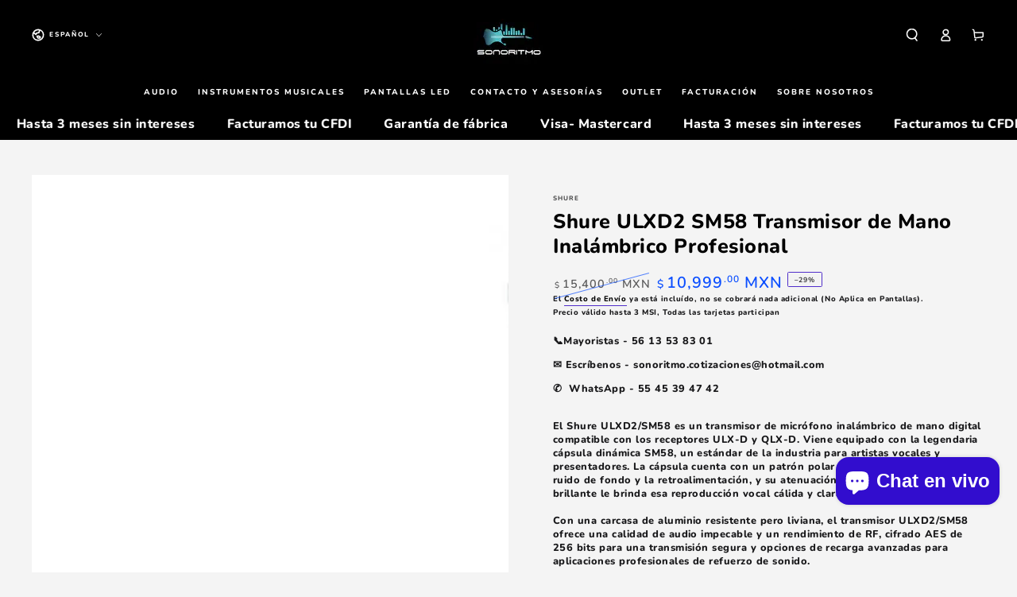

--- FILE ---
content_type: text/html; charset=utf-8
request_url: https://sonoritmo.com/products/shure-ulxd2-sm58-transmisor-de-mano-inalambrico-profesional
body_size: 37226
content:
<!doctype html>
<html class="no-js" lang="es">
  <head>
    <meta charset="utf-8">
    <meta http-equiv="X-UA-Compatible" content="IE=edge">
    <meta name="viewport" content="width=device-width,initial-scale=1">
    <meta name="theme-color" content="">
    <link rel="canonical" href="https://sonoritmo.com/products/shure-ulxd2-sm58-transmisor-de-mano-inalambrico-profesional">
    <link rel="preconnect" href="https://cdn.shopify.com" crossorigin><link rel="icon" type="image/png" href="//sonoritmo.com/cdn/shop/files/lira.jpg?crop=center&height=32&v=1722962418&width=32"><link rel="preconnect" href="https://fonts.shopifycdn.com" crossorigin><title>
      Shure ULXD2 SM58 Transmisor de Mano Inalámbrico Profesional &ndash; Sonoritmo Audio profesional e Intrumentos musicales</title><meta name="description" content="📞Mayoristas - 56 13 53 83 01 ✉️ Escríbenos - sonoritmo.cotizaciones@hotmail.com ✆  WhatsApp - 55 45 39 47 42 El Shure ULXD2/SM58 es un transmisor de micrófono inalámbrico de mano digital compatible con los receptores ULX-D y QLX-D. Viene equipado con la legendaria cápsula dinámica SM58, un estándar de la industria para">

<meta property="og:site_name" content="Sonoritmo Audio profesional e Intrumentos musicales">
<meta property="og:url" content="https://sonoritmo.com/products/shure-ulxd2-sm58-transmisor-de-mano-inalambrico-profesional">
<meta property="og:title" content="Shure ULXD2 SM58 Transmisor de Mano Inalámbrico Profesional">
<meta property="og:type" content="product">
<meta property="og:description" content="📞Mayoristas - 56 13 53 83 01 ✉️ Escríbenos - sonoritmo.cotizaciones@hotmail.com ✆  WhatsApp - 55 45 39 47 42 El Shure ULXD2/SM58 es un transmisor de micrófono inalámbrico de mano digital compatible con los receptores ULX-D y QLX-D. Viene equipado con la legendaria cápsula dinámica SM58, un estándar de la industria para"><meta property="og:image" content="http://sonoritmo.com/cdn/shop/files/d279c807-081a-494b-9624-1c0be4c3713a.jpg?v=1706120896">
  <meta property="og:image:secure_url" content="https://sonoritmo.com/cdn/shop/files/d279c807-081a-494b-9624-1c0be4c3713a.jpg?v=1706120896">
  <meta property="og:image:width" content="1500">
  <meta property="og:image:height" content="1500"><meta property="og:price:amount" content="10,999.00">
  <meta property="og:price:currency" content="MXN"><meta name="twitter:site" content="@SonoritmoStore"><meta name="twitter:card" content="summary_large_image">
<meta name="twitter:title" content="Shure ULXD2 SM58 Transmisor de Mano Inalámbrico Profesional">
<meta name="twitter:description" content="📞Mayoristas - 56 13 53 83 01 ✉️ Escríbenos - sonoritmo.cotizaciones@hotmail.com ✆  WhatsApp - 55 45 39 47 42 El Shure ULXD2/SM58 es un transmisor de micrófono inalámbrico de mano digital compatible con los receptores ULX-D y QLX-D. Viene equipado con la legendaria cápsula dinámica SM58, un estándar de la industria para">


    <script async crossorigin fetchpriority="high" src="/cdn/shopifycloud/importmap-polyfill/es-modules-shim.2.4.0.js"></script>
<script type="importmap">
      {
        "imports": {
          "mdl-scrollsnap": "//sonoritmo.com/cdn/shop/t/16/assets/scrollsnap.js?v=170600829773392310311755280777"
        }
      }
    </script>

    <script src="//sonoritmo.com/cdn/shop/t/16/assets/vendor-v4.js" defer="defer"></script>
    <script src="//sonoritmo.com/cdn/shop/t/16/assets/pubsub.js?v=64530984355039965911755280779" defer="defer"></script>
    <script src="//sonoritmo.com/cdn/shop/t/16/assets/global.js?v=181905490057203266951755280778" defer="defer"></script>
    <script src="//sonoritmo.com/cdn/shop/t/16/assets/modules-basis.js?v=7117348240208911571755280779" defer="defer"></script>

    <script>window.performance && window.performance.mark && window.performance.mark('shopify.content_for_header.start');</script><meta name="google-site-verification" content="fqKCoC-RMgQyTcVHDVsCwg6fltw3BiDqLziTTVrXres">
<meta id="shopify-digital-wallet" name="shopify-digital-wallet" content="/61763387579/digital_wallets/dialog">
<meta name="shopify-checkout-api-token" content="4346ebbc81ca35eefc75fb1f2a593f1a">
<meta id="in-context-paypal-metadata" data-shop-id="61763387579" data-venmo-supported="false" data-environment="production" data-locale="es_ES" data-paypal-v4="true" data-currency="MXN">
<link rel="alternate" hreflang="x-default" href="https://sonoritmo.com/products/shure-ulxd2-sm58-transmisor-de-mano-inalambrico-profesional">
<link rel="alternate" hreflang="es" href="https://sonoritmo.com/products/shure-ulxd2-sm58-transmisor-de-mano-inalambrico-profesional">
<link rel="alternate" hreflang="en" href="https://sonoritmo.com/en/products/shure-ulxd2-sm58-transmisor-de-mano-inalambrico-profesional">
<link rel="alternate" type="application/json+oembed" href="https://sonoritmo.com/products/shure-ulxd2-sm58-transmisor-de-mano-inalambrico-profesional.oembed">
<script async="async" src="/checkouts/internal/preloads.js?locale=es-MX"></script>
<script id="shopify-features" type="application/json">{"accessToken":"4346ebbc81ca35eefc75fb1f2a593f1a","betas":["rich-media-storefront-analytics"],"domain":"sonoritmo.com","predictiveSearch":true,"shopId":61763387579,"locale":"es"}</script>
<script>var Shopify = Shopify || {};
Shopify.shop = "sonoritmo.myshopify.com";
Shopify.locale = "es";
Shopify.currency = {"active":"MXN","rate":"1.0"};
Shopify.country = "MX";
Shopify.theme = {"name":"Copia actualizada de Copia actualizada de SONOR...","id":140404228283,"schema_name":"Be Yours","schema_version":"8.3.3","theme_store_id":1399,"role":"main"};
Shopify.theme.handle = "null";
Shopify.theme.style = {"id":null,"handle":null};
Shopify.cdnHost = "sonoritmo.com/cdn";
Shopify.routes = Shopify.routes || {};
Shopify.routes.root = "/";</script>
<script type="module">!function(o){(o.Shopify=o.Shopify||{}).modules=!0}(window);</script>
<script>!function(o){function n(){var o=[];function n(){o.push(Array.prototype.slice.apply(arguments))}return n.q=o,n}var t=o.Shopify=o.Shopify||{};t.loadFeatures=n(),t.autoloadFeatures=n()}(window);</script>
<script id="shop-js-analytics" type="application/json">{"pageType":"product"}</script>
<script defer="defer" async type="module" src="//sonoritmo.com/cdn/shopifycloud/shop-js/modules/v2/client.init-shop-cart-sync_2Gr3Q33f.es.esm.js"></script>
<script defer="defer" async type="module" src="//sonoritmo.com/cdn/shopifycloud/shop-js/modules/v2/chunk.common_noJfOIa7.esm.js"></script>
<script defer="defer" async type="module" src="//sonoritmo.com/cdn/shopifycloud/shop-js/modules/v2/chunk.modal_Deo2FJQo.esm.js"></script>
<script type="module">
  await import("//sonoritmo.com/cdn/shopifycloud/shop-js/modules/v2/client.init-shop-cart-sync_2Gr3Q33f.es.esm.js");
await import("//sonoritmo.com/cdn/shopifycloud/shop-js/modules/v2/chunk.common_noJfOIa7.esm.js");
await import("//sonoritmo.com/cdn/shopifycloud/shop-js/modules/v2/chunk.modal_Deo2FJQo.esm.js");

  window.Shopify.SignInWithShop?.initShopCartSync?.({"fedCMEnabled":true,"windoidEnabled":true});

</script>
<script>(function() {
  var isLoaded = false;
  function asyncLoad() {
    if (isLoaded) return;
    isLoaded = true;
    var urls = ["https:\/\/edt.uppercommerce.com\/js\/estimate.js?v=1674140472\u0026shop=sonoritmo.myshopify.com"];
    for (var i = 0; i < urls.length; i++) {
      var s = document.createElement('script');
      s.type = 'text/javascript';
      s.async = true;
      s.src = urls[i];
      var x = document.getElementsByTagName('script')[0];
      x.parentNode.insertBefore(s, x);
    }
  };
  if(window.attachEvent) {
    window.attachEvent('onload', asyncLoad);
  } else {
    window.addEventListener('load', asyncLoad, false);
  }
})();</script>
<script id="__st">var __st={"a":61763387579,"offset":-21600,"reqid":"6117d4da-8edc-4422-b509-6ace22cd41d5-1769103186","pageurl":"sonoritmo.com\/products\/shure-ulxd2-sm58-transmisor-de-mano-inalambrico-profesional","u":"3fceaafef143","p":"product","rtyp":"product","rid":7915323326651};</script>
<script>window.ShopifyPaypalV4VisibilityTracking = true;</script>
<script id="captcha-bootstrap">!function(){'use strict';const t='contact',e='account',n='new_comment',o=[[t,t],['blogs',n],['comments',n],[t,'customer']],c=[[e,'customer_login'],[e,'guest_login'],[e,'recover_customer_password'],[e,'create_customer']],r=t=>t.map((([t,e])=>`form[action*='/${t}']:not([data-nocaptcha='true']) input[name='form_type'][value='${e}']`)).join(','),a=t=>()=>t?[...document.querySelectorAll(t)].map((t=>t.form)):[];function s(){const t=[...o],e=r(t);return a(e)}const i='password',u='form_key',d=['recaptcha-v3-token','g-recaptcha-response','h-captcha-response',i],f=()=>{try{return window.sessionStorage}catch{return}},m='__shopify_v',_=t=>t.elements[u];function p(t,e,n=!1){try{const o=window.sessionStorage,c=JSON.parse(o.getItem(e)),{data:r}=function(t){const{data:e,action:n}=t;return t[m]||n?{data:e,action:n}:{data:t,action:n}}(c);for(const[e,n]of Object.entries(r))t.elements[e]&&(t.elements[e].value=n);n&&o.removeItem(e)}catch(o){console.error('form repopulation failed',{error:o})}}const l='form_type',E='cptcha';function T(t){t.dataset[E]=!0}const w=window,h=w.document,L='Shopify',v='ce_forms',y='captcha';let A=!1;((t,e)=>{const n=(g='f06e6c50-85a8-45c8-87d0-21a2b65856fe',I='https://cdn.shopify.com/shopifycloud/storefront-forms-hcaptcha/ce_storefront_forms_captcha_hcaptcha.v1.5.2.iife.js',D={infoText:'Protegido por hCaptcha',privacyText:'Privacidad',termsText:'Términos'},(t,e,n)=>{const o=w[L][v],c=o.bindForm;if(c)return c(t,g,e,D).then(n);var r;o.q.push([[t,g,e,D],n]),r=I,A||(h.body.append(Object.assign(h.createElement('script'),{id:'captcha-provider',async:!0,src:r})),A=!0)});var g,I,D;w[L]=w[L]||{},w[L][v]=w[L][v]||{},w[L][v].q=[],w[L][y]=w[L][y]||{},w[L][y].protect=function(t,e){n(t,void 0,e),T(t)},Object.freeze(w[L][y]),function(t,e,n,w,h,L){const[v,y,A,g]=function(t,e,n){const i=e?o:[],u=t?c:[],d=[...i,...u],f=r(d),m=r(i),_=r(d.filter((([t,e])=>n.includes(e))));return[a(f),a(m),a(_),s()]}(w,h,L),I=t=>{const e=t.target;return e instanceof HTMLFormElement?e:e&&e.form},D=t=>v().includes(t);t.addEventListener('submit',(t=>{const e=I(t);if(!e)return;const n=D(e)&&!e.dataset.hcaptchaBound&&!e.dataset.recaptchaBound,o=_(e),c=g().includes(e)&&(!o||!o.value);(n||c)&&t.preventDefault(),c&&!n&&(function(t){try{if(!f())return;!function(t){const e=f();if(!e)return;const n=_(t);if(!n)return;const o=n.value;o&&e.removeItem(o)}(t);const e=Array.from(Array(32),(()=>Math.random().toString(36)[2])).join('');!function(t,e){_(t)||t.append(Object.assign(document.createElement('input'),{type:'hidden',name:u})),t.elements[u].value=e}(t,e),function(t,e){const n=f();if(!n)return;const o=[...t.querySelectorAll(`input[type='${i}']`)].map((({name:t})=>t)),c=[...d,...o],r={};for(const[a,s]of new FormData(t).entries())c.includes(a)||(r[a]=s);n.setItem(e,JSON.stringify({[m]:1,action:t.action,data:r}))}(t,e)}catch(e){console.error('failed to persist form',e)}}(e),e.submit())}));const S=(t,e)=>{t&&!t.dataset[E]&&(n(t,e.some((e=>e===t))),T(t))};for(const o of['focusin','change'])t.addEventListener(o,(t=>{const e=I(t);D(e)&&S(e,y())}));const B=e.get('form_key'),M=e.get(l),P=B&&M;t.addEventListener('DOMContentLoaded',(()=>{const t=y();if(P)for(const e of t)e.elements[l].value===M&&p(e,B);[...new Set([...A(),...v().filter((t=>'true'===t.dataset.shopifyCaptcha))])].forEach((e=>S(e,t)))}))}(h,new URLSearchParams(w.location.search),n,t,e,['guest_login'])})(!0,!0)}();</script>
<script integrity="sha256-4kQ18oKyAcykRKYeNunJcIwy7WH5gtpwJnB7kiuLZ1E=" data-source-attribution="shopify.loadfeatures" defer="defer" src="//sonoritmo.com/cdn/shopifycloud/storefront/assets/storefront/load_feature-a0a9edcb.js" crossorigin="anonymous"></script>
<script data-source-attribution="shopify.dynamic_checkout.dynamic.init">var Shopify=Shopify||{};Shopify.PaymentButton=Shopify.PaymentButton||{isStorefrontPortableWallets:!0,init:function(){window.Shopify.PaymentButton.init=function(){};var t=document.createElement("script");t.src="https://sonoritmo.com/cdn/shopifycloud/portable-wallets/latest/portable-wallets.es.js",t.type="module",document.head.appendChild(t)}};
</script>
<script data-source-attribution="shopify.dynamic_checkout.buyer_consent">
  function portableWalletsHideBuyerConsent(e){var t=document.getElementById("shopify-buyer-consent"),n=document.getElementById("shopify-subscription-policy-button");t&&n&&(t.classList.add("hidden"),t.setAttribute("aria-hidden","true"),n.removeEventListener("click",e))}function portableWalletsShowBuyerConsent(e){var t=document.getElementById("shopify-buyer-consent"),n=document.getElementById("shopify-subscription-policy-button");t&&n&&(t.classList.remove("hidden"),t.removeAttribute("aria-hidden"),n.addEventListener("click",e))}window.Shopify?.PaymentButton&&(window.Shopify.PaymentButton.hideBuyerConsent=portableWalletsHideBuyerConsent,window.Shopify.PaymentButton.showBuyerConsent=portableWalletsShowBuyerConsent);
</script>
<script>
  function portableWalletsCleanup(e){e&&e.src&&console.error("Failed to load portable wallets script "+e.src);var t=document.querySelectorAll("shopify-accelerated-checkout .shopify-payment-button__skeleton, shopify-accelerated-checkout-cart .wallet-cart-button__skeleton"),e=document.getElementById("shopify-buyer-consent");for(let e=0;e<t.length;e++)t[e].remove();e&&e.remove()}function portableWalletsNotLoadedAsModule(e){e instanceof ErrorEvent&&"string"==typeof e.message&&e.message.includes("import.meta")&&"string"==typeof e.filename&&e.filename.includes("portable-wallets")&&(window.removeEventListener("error",portableWalletsNotLoadedAsModule),window.Shopify.PaymentButton.failedToLoad=e,"loading"===document.readyState?document.addEventListener("DOMContentLoaded",window.Shopify.PaymentButton.init):window.Shopify.PaymentButton.init())}window.addEventListener("error",portableWalletsNotLoadedAsModule);
</script>

<script type="module" src="https://sonoritmo.com/cdn/shopifycloud/portable-wallets/latest/portable-wallets.es.js" onError="portableWalletsCleanup(this)" crossorigin="anonymous"></script>
<script nomodule>
  document.addEventListener("DOMContentLoaded", portableWalletsCleanup);
</script>

<link id="shopify-accelerated-checkout-styles" rel="stylesheet" media="screen" href="https://sonoritmo.com/cdn/shopifycloud/portable-wallets/latest/accelerated-checkout-backwards-compat.css" crossorigin="anonymous">
<style id="shopify-accelerated-checkout-cart">
        #shopify-buyer-consent {
  margin-top: 1em;
  display: inline-block;
  width: 100%;
}

#shopify-buyer-consent.hidden {
  display: none;
}

#shopify-subscription-policy-button {
  background: none;
  border: none;
  padding: 0;
  text-decoration: underline;
  font-size: inherit;
  cursor: pointer;
}

#shopify-subscription-policy-button::before {
  box-shadow: none;
}

      </style>
<script id="sections-script" data-sections="header" defer="defer" src="//sonoritmo.com/cdn/shop/t/16/compiled_assets/scripts.js?v=2445"></script>
<script>window.performance && window.performance.mark && window.performance.mark('shopify.content_for_header.end');</script><style data-shopify>@font-face {
  font-family: Nunito;
  font-weight: 800;
  font-style: normal;
  font-display: swap;
  src: url("//sonoritmo.com/cdn/fonts/nunito/nunito_n8.a4faa34563722dcb4bd960ae538c49eb540a565f.woff2") format("woff2"),
       url("//sonoritmo.com/cdn/fonts/nunito/nunito_n8.7b9b4d7a0ef879eb46735a0aecb391013c7f7aeb.woff") format("woff");
}

  @font-face {
  font-family: Nunito;
  font-weight: 600;
  font-style: normal;
  font-display: swap;
  src: url("//sonoritmo.com/cdn/fonts/nunito/nunito_n6.1a6c50dce2e2b3b0d31e02dbd9146b5064bea503.woff2") format("woff2"),
       url("//sonoritmo.com/cdn/fonts/nunito/nunito_n6.6b124f3eac46044b98c99f2feb057208e260962f.woff") format("woff");
}

  @font-face {
  font-family: Nunito;
  font-weight: 800;
  font-style: italic;
  font-display: swap;
  src: url("//sonoritmo.com/cdn/fonts/nunito/nunito_i8.fdb920ecf96435abc44d529f9e602f9ba19afe48.woff2") format("woff2"),
       url("//sonoritmo.com/cdn/fonts/nunito/nunito_i8.b8e4a2eb1ed3c30c12022caf65679663c10ea9f4.woff") format("woff");
}

  @font-face {
  font-family: Nunito;
  font-weight: 600;
  font-style: italic;
  font-display: swap;
  src: url("//sonoritmo.com/cdn/fonts/nunito/nunito_i6.79bb6a51553d3b72598bab76aca3c938e7c6ac54.woff2") format("woff2"),
       url("//sonoritmo.com/cdn/fonts/nunito/nunito_i6.9ad010b13940d2fa0d660e3029dd144c52772c10.woff") format("woff");
}

  @font-face {
  font-family: Nunito;
  font-weight: 800;
  font-style: normal;
  font-display: swap;
  src: url("//sonoritmo.com/cdn/fonts/nunito/nunito_n8.a4faa34563722dcb4bd960ae538c49eb540a565f.woff2") format("woff2"),
       url("//sonoritmo.com/cdn/fonts/nunito/nunito_n8.7b9b4d7a0ef879eb46735a0aecb391013c7f7aeb.woff") format("woff");
}

  @font-face {
  font-family: Nunito;
  font-weight: 600;
  font-style: normal;
  font-display: swap;
  src: url("//sonoritmo.com/cdn/fonts/nunito/nunito_n6.1a6c50dce2e2b3b0d31e02dbd9146b5064bea503.woff2") format("woff2"),
       url("//sonoritmo.com/cdn/fonts/nunito/nunito_n6.6b124f3eac46044b98c99f2feb057208e260962f.woff") format("woff");
}


  :root {
    --font-body-family: Nunito, sans-serif;
    --font-body-style: normal;
    --font-body-weight: 800;

    --font-heading-family: Nunito, sans-serif;
    --font-heading-style: normal;
    --font-heading-weight: 800;

    --font-body-scale: 0.8;
    --font-heading-scale: 1.125;

    --font-navigation-family: var(--font-heading-family);
    --font-navigation-size: 10px;
    --font-navigation-weight: var(--font-heading-weight);
    --font-button-family: var(--font-heading-family);
    --font-button-size: 10px;
    --font-button-baseline: 0.2rem;
    --font-price-family: var(--font-heading-family);
    --font-price-scale: var(--font-heading-scale);

    --color-base-text: 24, 24, 26;
    --color-base-background: 244, 244, 244;
    --color-base-solid-button-labels: 255, 255, 255;
    --color-base-outline-button-labels: 0, 0, 0;
    --color-base-accent: 0, 0, 0;
    --color-base-heading: 0, 0, 0;
    --color-base-border: 80, 46, 202;
    --color-placeholder: 255, 255, 255;
    --color-overlay: 156, 156, 156;
    --color-keyboard-focus: 135, 173, 245;
    --color-shadow: 168, 232, 226;
    --shadow-opacity: 1;

    --color-background-dark: 224, 224, 224;
    --color-price: #000000;
    --color-sale-price: #0c4fff;
    --color-sale-badge-background: #502eca;
    --color-reviews: #ffb503;
    --color-critical: #d72c0d;
    --color-success: #008060;
    --color-highlight: 255, 181, 3;

    --payment-terms-background-color: #f4f4f4;
    --page-width: 160rem;
    --page-width-margin: 0rem;

    --card-color-scheme: var(--color-placeholder);
    --card-text-alignment: start;
    --card-flex-alignment: flex-start;
    --card-image-padding: 0px;
    --card-border-width: 0px;
    --card-radius: 0px;
    --card-shadow-horizontal-offset: 0px;
    --card-shadow-vertical-offset: 0px;
    
    --button-radius: 28px;
    --button-border-width: 8px;
    --button-shadow-horizontal-offset: 0px;
    --button-shadow-vertical-offset: 0px;

    --spacing-sections-desktop: 0px;
    --spacing-sections-mobile: 0px;

    --gradient-free-ship-progress: linear-gradient(325deg,#F9423A 0,#F1E04D 100%);
    --gradient-free-ship-complete: linear-gradient(325deg, #049cff 0, #35ee7a 100%);

    --plabel-price-tag-color: #000000;
    --plabel-price-tag-background: #d1d5db;
    --plabel-price-tag-height: 2.5rem;

    --swatch-outline-color: #f4f6f8;
  }

  *,
  *::before,
  *::after {
    box-sizing: inherit;
  }

  html {
    box-sizing: border-box;
    font-size: calc(var(--font-body-scale) * 62.5%);
    height: 100%;
  }

  body {
    min-height: 100%;
    margin: 0;
    font-size: 1.5rem;
    letter-spacing: 0.06rem;
    line-height: calc(1 + 0.8 / var(--font-body-scale));
    font-family: var(--font-body-family);
    font-style: var(--font-body-style);
    font-weight: var(--font-body-weight);
  }

  @media screen and (min-width: 750px) {
    body {
      font-size: 1.6rem;
    }
  }</style><link href="//sonoritmo.com/cdn/shop/t/16/assets/base.css?v=94687778873411575841755280779" rel="stylesheet" type="text/css" media="all" /><link rel="stylesheet" href="//sonoritmo.com/cdn/shop/t/16/assets/apps.css?v=58555770612562691921755280778" media="print" fetchpriority="low" onload="this.media='all'"><link rel="preload" as="font" href="//sonoritmo.com/cdn/fonts/nunito/nunito_n8.a4faa34563722dcb4bd960ae538c49eb540a565f.woff2" type="font/woff2" crossorigin><link rel="preload" as="font" href="//sonoritmo.com/cdn/fonts/nunito/nunito_n8.a4faa34563722dcb4bd960ae538c49eb540a565f.woff2" type="font/woff2" crossorigin><link rel="stylesheet" href="//sonoritmo.com/cdn/shop/t/16/assets/component-predictive-search.css?v=94320327991181004901755280778" media="print" onload="this.media='all'"><link rel="stylesheet" href="//sonoritmo.com/cdn/shop/t/16/assets/component-quick-view.css?v=161742497119562552051755280779" media="print" onload="this.media='all'"><link rel="stylesheet" href="//sonoritmo.com/cdn/shop/t/16/assets/component-color-swatches.css?v=147375175252346861151755280778" media="print" onload="this.media='all'"><script>
  document.documentElement.classList.replace('no-js', 'js');

  window.theme = window.theme || {};

  theme.routes = {
    root_url: '/',
    cart_url: '/cart',
    cart_add_url: '/cart/add',
    cart_change_url: '/cart/change',
    cart_update_url: '/cart/update',
    search_url: '/search',
    predictive_search_url: '/search/suggest'
  };

  theme.cartStrings = {
    error: `Hubo un error al actualizar su carrito. Por favor, intente de nuevo.`,
    quantityError: `Solo puede agregar [quantity] de este artículo a su carrito.`
  };

  theme.variantStrings = {
    addToCart: `Agregar al carrito`,
    soldOut: `Agotado`,
    unavailable: `No disponible`,
    preOrder: `Reservar`
  };

  theme.accessibilityStrings = {
    imageAvailable: `La imagen [index] ahora está disponible en la vista de galería`,
    shareSuccess: `¡Enlace copiado al portapapeles!`,
    fillInAllLineItemPropertyRequiredFields: `Por favor complete todos los campos requeridos`
  }

  theme.dateStrings = {
    d: `D`,
    day: `Día`,
    days: `Días`,
    hour: `Hora`,
    hours: `Horas`,
    minute: `Minuto`,
    minutes: `Minutos`,
    second: `Segundo`,
    seconds: `Segundos`
  };theme.shopSettings = {
    moneyFormat: "$ {{amount}}",
    isoCode: "MXN",
    cartDrawer: true,
    currencyCode: true,
    giftwrapRate: 'product'
  };

  theme.settings = {
    themeName: 'Be Yours',
    themeVersion: '8.3.3',
    agencyId: ''
  };

  /*! (c) Andrea Giammarchi @webreflection ISC */
  !function(){"use strict";var e=function(e,t){var n=function(e){for(var t=0,n=e.length;t<n;t++)r(e[t])},r=function(e){var t=e.target,n=e.attributeName,r=e.oldValue;t.attributeChangedCallback(n,r,t.getAttribute(n))};return function(o,a){var l=o.constructor.observedAttributes;return l&&e(a).then((function(){new t(n).observe(o,{attributes:!0,attributeOldValue:!0,attributeFilter:l});for(var e=0,a=l.length;e<a;e++)o.hasAttribute(l[e])&&r({target:o,attributeName:l[e],oldValue:null})})),o}};function t(e,t){(null==t||t>e.length)&&(t=e.length);for(var n=0,r=new Array(t);n<t;n++)r[n]=e[n];return r}function n(e,n){var r="undefined"!=typeof Symbol&&e[Symbol.iterator]||e["@@iterator"];if(!r){if(Array.isArray(e)||(r=function(e,n){if(e){if("string"==typeof e)return t(e,n);var r=Object.prototype.toString.call(e).slice(8,-1);return"Object"===r&&e.constructor&&(r=e.constructor.name),"Map"===r||"Set"===r?Array.from(e):"Arguments"===r||/^(?:Ui|I)nt(?:8|16|32)(?:Clamped)?Array$/.test(r)?t(e,n):void 0}}(e))||n&&e&&"number"==typeof e.length){r&&(e=r);var o=0,a=function(){};return{s:a,n:function(){return o>=e.length?{done:!0}:{done:!1,value:e[o++]}},e:function(e){throw e},f:a}}throw new TypeError("Invalid attempt to iterate non-iterable instance.\nIn order to be iterable, non-array objects must have a [Symbol.iterator]() method.")}var l,i=!0,u=!1;return{s:function(){r=r.call(e)},n:function(){var e=r.next();return i=e.done,e},e:function(e){u=!0,l=e},f:function(){try{i||null==r.return||r.return()}finally{if(u)throw l}}}}
  /*! (c) Andrea Giammarchi - ISC */var r=!0,o=!1,a="querySelectorAll",l="querySelectorAll",i=self,u=i.document,c=i.Element,s=i.MutationObserver,f=i.Set,d=i.WeakMap,h=function(e){return l in e},v=[].filter,g=function(e){var t=new d,i=function(n,r){var o;if(r)for(var a,l=function(e){return e.matches||e.webkitMatchesSelector||e.msMatchesSelector}(n),i=0,u=p.length;i<u;i++)l.call(n,a=p[i])&&(t.has(n)||t.set(n,new f),(o=t.get(n)).has(a)||(o.add(a),e.handle(n,r,a)));else t.has(n)&&(o=t.get(n),t.delete(n),o.forEach((function(t){e.handle(n,r,t)})))},g=function(e){for(var t=!(arguments.length>1&&void 0!==arguments[1])||arguments[1],n=0,r=e.length;n<r;n++)i(e[n],t)},p=e.query,y=e.root||u,m=function(e){var t=arguments.length>1&&void 0!==arguments[1]?arguments[1]:document,l=arguments.length>2&&void 0!==arguments[2]?arguments[2]:MutationObserver,i=arguments.length>3&&void 0!==arguments[3]?arguments[3]:["*"],u=function t(o,l,i,u,c,s){var f,d=n(o);try{for(d.s();!(f=d.n()).done;){var h=f.value;(s||a in h)&&(c?i.has(h)||(i.add(h),u.delete(h),e(h,c)):u.has(h)||(u.add(h),i.delete(h),e(h,c)),s||t(h[a](l),l,i,u,c,r))}}catch(e){d.e(e)}finally{d.f()}},c=new l((function(e){if(i.length){var t,a=i.join(","),l=new Set,c=new Set,s=n(e);try{for(s.s();!(t=s.n()).done;){var f=t.value,d=f.addedNodes,h=f.removedNodes;u(h,a,l,c,o,o),u(d,a,l,c,r,o)}}catch(e){s.e(e)}finally{s.f()}}})),s=c.observe;return(c.observe=function(e){return s.call(c,e,{subtree:r,childList:r})})(t),c}(i,y,s,p),b=c.prototype.attachShadow;return b&&(c.prototype.attachShadow=function(e){var t=b.call(this,e);return m.observe(t),t}),p.length&&g(y[l](p)),{drop:function(e){for(var n=0,r=e.length;n<r;n++)t.delete(e[n])},flush:function(){for(var e=m.takeRecords(),t=0,n=e.length;t<n;t++)g(v.call(e[t].removedNodes,h),!1),g(v.call(e[t].addedNodes,h),!0)},observer:m,parse:g}},p=self,y=p.document,m=p.Map,b=p.MutationObserver,w=p.Object,E=p.Set,S=p.WeakMap,A=p.Element,M=p.HTMLElement,O=p.Node,N=p.Error,C=p.TypeError,T=p.Reflect,q=w.defineProperty,I=w.keys,D=w.getOwnPropertyNames,L=w.setPrototypeOf,P=!self.customElements,k=function(e){for(var t=I(e),n=[],r=t.length,o=0;o<r;o++)n[o]=e[t[o]],delete e[t[o]];return function(){for(var o=0;o<r;o++)e[t[o]]=n[o]}};if(P){var x=function(){var e=this.constructor;if(!$.has(e))throw new C("Illegal constructor");var t=$.get(e);if(W)return z(W,t);var n=H.call(y,t);return z(L(n,e.prototype),t)},H=y.createElement,$=new m,_=new m,j=new m,R=new m,V=[],U=g({query:V,handle:function(e,t,n){var r=j.get(n);if(t&&!r.isPrototypeOf(e)){var o=k(e);W=L(e,r);try{new r.constructor}finally{W=null,o()}}var a="".concat(t?"":"dis","connectedCallback");a in r&&e[a]()}}).parse,W=null,F=function(e){if(!_.has(e)){var t,n=new Promise((function(e){t=e}));_.set(e,{$:n,_:t})}return _.get(e).$},z=e(F,b);q(self,"customElements",{configurable:!0,value:{define:function(e,t){if(R.has(e))throw new N('the name "'.concat(e,'" has already been used with this registry'));$.set(t,e),j.set(e,t.prototype),R.set(e,t),V.push(e),F(e).then((function(){U(y.querySelectorAll(e))})),_.get(e)._(t)},get:function(e){return R.get(e)},whenDefined:F}}),q(x.prototype=M.prototype,"constructor",{value:x}),q(self,"HTMLElement",{configurable:!0,value:x}),q(y,"createElement",{configurable:!0,value:function(e,t){var n=t&&t.is,r=n?R.get(n):R.get(e);return r?new r:H.call(y,e)}}),"isConnected"in O.prototype||q(O.prototype,"isConnected",{configurable:!0,get:function(){return!(this.ownerDocument.compareDocumentPosition(this)&this.DOCUMENT_POSITION_DISCONNECTED)}})}else if(P=!self.customElements.get("extends-li"))try{var B=function e(){return self.Reflect.construct(HTMLLIElement,[],e)};B.prototype=HTMLLIElement.prototype;var G="extends-li";self.customElements.define("extends-li",B,{extends:"li"}),P=y.createElement("li",{is:G}).outerHTML.indexOf(G)<0;var J=self.customElements,K=J.get,Q=J.whenDefined;q(self.customElements,"whenDefined",{configurable:!0,value:function(e){var t=this;return Q.call(this,e).then((function(n){return n||K.call(t,e)}))}})}catch(e){}if(P){var X=function(e){var t=ae.get(e);ve(t.querySelectorAll(this),e.isConnected)},Y=self.customElements,Z=y.createElement,ee=Y.define,te=Y.get,ne=Y.upgrade,re=T||{construct:function(e){return e.call(this)}},oe=re.construct,ae=new S,le=new E,ie=new m,ue=new m,ce=new m,se=new m,fe=[],de=[],he=function(e){return se.get(e)||te.call(Y,e)},ve=g({query:de,handle:function(e,t,n){var r=ce.get(n);if(t&&!r.isPrototypeOf(e)){var o=k(e);be=L(e,r);try{new r.constructor}finally{be=null,o()}}var a="".concat(t?"":"dis","connectedCallback");a in r&&e[a]()}}).parse,ge=g({query:fe,handle:function(e,t){ae.has(e)&&(t?le.add(e):le.delete(e),de.length&&X.call(de,e))}}).parse,pe=A.prototype.attachShadow;pe&&(A.prototype.attachShadow=function(e){var t=pe.call(this,e);return ae.set(this,t),t});var ye=function(e){if(!ue.has(e)){var t,n=new Promise((function(e){t=e}));ue.set(e,{$:n,_:t})}return ue.get(e).$},me=e(ye,b),be=null;D(self).filter((function(e){return/^HTML.*Element$/.test(e)})).forEach((function(e){var t=self[e];function n(){var e=this.constructor;if(!ie.has(e))throw new C("Illegal constructor");var n=ie.get(e),r=n.is,o=n.tag;if(r){if(be)return me(be,r);var a=Z.call(y,o);return a.setAttribute("is",r),me(L(a,e.prototype),r)}return oe.call(this,t,[],e)}q(n.prototype=t.prototype,"constructor",{value:n}),q(self,e,{value:n})})),q(y,"createElement",{configurable:!0,value:function(e,t){var n=t&&t.is;if(n){var r=se.get(n);if(r&&ie.get(r).tag===e)return new r}var o=Z.call(y,e);return n&&o.setAttribute("is",n),o}}),q(Y,"get",{configurable:!0,value:he}),q(Y,"whenDefined",{configurable:!0,value:ye}),q(Y,"upgrade",{configurable:!0,value:function(e){var t=e.getAttribute("is");if(t){var n=se.get(t);if(n)return void me(L(e,n.prototype),t)}ne.call(Y,e)}}),q(Y,"define",{configurable:!0,value:function(e,t,n){if(he(e))throw new N("'".concat(e,"' has already been defined as a custom element"));var r,o=n&&n.extends;ie.set(t,o?{is:e,tag:o}:{is:"",tag:e}),o?(r="".concat(o,'[is="').concat(e,'"]'),ce.set(r,t.prototype),se.set(e,t),de.push(r)):(ee.apply(Y,arguments),fe.push(r=e)),ye(e).then((function(){o?(ve(y.querySelectorAll(r)),le.forEach(X,[r])):ge(y.querySelectorAll(r))})),ue.get(e)._(t)}})}}();
</script>
<script src="https://cdn.shopify.com/extensions/e8878072-2f6b-4e89-8082-94b04320908d/inbox-1254/assets/inbox-chat-loader.js" type="text/javascript" defer="defer"></script>
<link href="https://monorail-edge.shopifysvc.com" rel="dns-prefetch">
<script>(function(){if ("sendBeacon" in navigator && "performance" in window) {try {var session_token_from_headers = performance.getEntriesByType('navigation')[0].serverTiming.find(x => x.name == '_s').description;} catch {var session_token_from_headers = undefined;}var session_cookie_matches = document.cookie.match(/_shopify_s=([^;]*)/);var session_token_from_cookie = session_cookie_matches && session_cookie_matches.length === 2 ? session_cookie_matches[1] : "";var session_token = session_token_from_headers || session_token_from_cookie || "";function handle_abandonment_event(e) {var entries = performance.getEntries().filter(function(entry) {return /monorail-edge.shopifysvc.com/.test(entry.name);});if (!window.abandonment_tracked && entries.length === 0) {window.abandonment_tracked = true;var currentMs = Date.now();var navigation_start = performance.timing.navigationStart;var payload = {shop_id: 61763387579,url: window.location.href,navigation_start,duration: currentMs - navigation_start,session_token,page_type: "product"};window.navigator.sendBeacon("https://monorail-edge.shopifysvc.com/v1/produce", JSON.stringify({schema_id: "online_store_buyer_site_abandonment/1.1",payload: payload,metadata: {event_created_at_ms: currentMs,event_sent_at_ms: currentMs}}));}}window.addEventListener('pagehide', handle_abandonment_event);}}());</script>
<script id="web-pixels-manager-setup">(function e(e,d,r,n,o){if(void 0===o&&(o={}),!Boolean(null===(a=null===(i=window.Shopify)||void 0===i?void 0:i.analytics)||void 0===a?void 0:a.replayQueue)){var i,a;window.Shopify=window.Shopify||{};var t=window.Shopify;t.analytics=t.analytics||{};var s=t.analytics;s.replayQueue=[],s.publish=function(e,d,r){return s.replayQueue.push([e,d,r]),!0};try{self.performance.mark("wpm:start")}catch(e){}var l=function(){var e={modern:/Edge?\/(1{2}[4-9]|1[2-9]\d|[2-9]\d{2}|\d{4,})\.\d+(\.\d+|)|Firefox\/(1{2}[4-9]|1[2-9]\d|[2-9]\d{2}|\d{4,})\.\d+(\.\d+|)|Chrom(ium|e)\/(9{2}|\d{3,})\.\d+(\.\d+|)|(Maci|X1{2}).+ Version\/(15\.\d+|(1[6-9]|[2-9]\d|\d{3,})\.\d+)([,.]\d+|)( \(\w+\)|)( Mobile\/\w+|) Safari\/|Chrome.+OPR\/(9{2}|\d{3,})\.\d+\.\d+|(CPU[ +]OS|iPhone[ +]OS|CPU[ +]iPhone|CPU IPhone OS|CPU iPad OS)[ +]+(15[._]\d+|(1[6-9]|[2-9]\d|\d{3,})[._]\d+)([._]\d+|)|Android:?[ /-](13[3-9]|1[4-9]\d|[2-9]\d{2}|\d{4,})(\.\d+|)(\.\d+|)|Android.+Firefox\/(13[5-9]|1[4-9]\d|[2-9]\d{2}|\d{4,})\.\d+(\.\d+|)|Android.+Chrom(ium|e)\/(13[3-9]|1[4-9]\d|[2-9]\d{2}|\d{4,})\.\d+(\.\d+|)|SamsungBrowser\/([2-9]\d|\d{3,})\.\d+/,legacy:/Edge?\/(1[6-9]|[2-9]\d|\d{3,})\.\d+(\.\d+|)|Firefox\/(5[4-9]|[6-9]\d|\d{3,})\.\d+(\.\d+|)|Chrom(ium|e)\/(5[1-9]|[6-9]\d|\d{3,})\.\d+(\.\d+|)([\d.]+$|.*Safari\/(?![\d.]+ Edge\/[\d.]+$))|(Maci|X1{2}).+ Version\/(10\.\d+|(1[1-9]|[2-9]\d|\d{3,})\.\d+)([,.]\d+|)( \(\w+\)|)( Mobile\/\w+|) Safari\/|Chrome.+OPR\/(3[89]|[4-9]\d|\d{3,})\.\d+\.\d+|(CPU[ +]OS|iPhone[ +]OS|CPU[ +]iPhone|CPU IPhone OS|CPU iPad OS)[ +]+(10[._]\d+|(1[1-9]|[2-9]\d|\d{3,})[._]\d+)([._]\d+|)|Android:?[ /-](13[3-9]|1[4-9]\d|[2-9]\d{2}|\d{4,})(\.\d+|)(\.\d+|)|Mobile Safari.+OPR\/([89]\d|\d{3,})\.\d+\.\d+|Android.+Firefox\/(13[5-9]|1[4-9]\d|[2-9]\d{2}|\d{4,})\.\d+(\.\d+|)|Android.+Chrom(ium|e)\/(13[3-9]|1[4-9]\d|[2-9]\d{2}|\d{4,})\.\d+(\.\d+|)|Android.+(UC? ?Browser|UCWEB|U3)[ /]?(15\.([5-9]|\d{2,})|(1[6-9]|[2-9]\d|\d{3,})\.\d+)\.\d+|SamsungBrowser\/(5\.\d+|([6-9]|\d{2,})\.\d+)|Android.+MQ{2}Browser\/(14(\.(9|\d{2,})|)|(1[5-9]|[2-9]\d|\d{3,})(\.\d+|))(\.\d+|)|K[Aa][Ii]OS\/(3\.\d+|([4-9]|\d{2,})\.\d+)(\.\d+|)/},d=e.modern,r=e.legacy,n=navigator.userAgent;return n.match(d)?"modern":n.match(r)?"legacy":"unknown"}(),u="modern"===l?"modern":"legacy",c=(null!=n?n:{modern:"",legacy:""})[u],f=function(e){return[e.baseUrl,"/wpm","/b",e.hashVersion,"modern"===e.buildTarget?"m":"l",".js"].join("")}({baseUrl:d,hashVersion:r,buildTarget:u}),m=function(e){var d=e.version,r=e.bundleTarget,n=e.surface,o=e.pageUrl,i=e.monorailEndpoint;return{emit:function(e){var a=e.status,t=e.errorMsg,s=(new Date).getTime(),l=JSON.stringify({metadata:{event_sent_at_ms:s},events:[{schema_id:"web_pixels_manager_load/3.1",payload:{version:d,bundle_target:r,page_url:o,status:a,surface:n,error_msg:t},metadata:{event_created_at_ms:s}}]});if(!i)return console&&console.warn&&console.warn("[Web Pixels Manager] No Monorail endpoint provided, skipping logging."),!1;try{return self.navigator.sendBeacon.bind(self.navigator)(i,l)}catch(e){}var u=new XMLHttpRequest;try{return u.open("POST",i,!0),u.setRequestHeader("Content-Type","text/plain"),u.send(l),!0}catch(e){return console&&console.warn&&console.warn("[Web Pixels Manager] Got an unhandled error while logging to Monorail."),!1}}}}({version:r,bundleTarget:l,surface:e.surface,pageUrl:self.location.href,monorailEndpoint:e.monorailEndpoint});try{o.browserTarget=l,function(e){var d=e.src,r=e.async,n=void 0===r||r,o=e.onload,i=e.onerror,a=e.sri,t=e.scriptDataAttributes,s=void 0===t?{}:t,l=document.createElement("script"),u=document.querySelector("head"),c=document.querySelector("body");if(l.async=n,l.src=d,a&&(l.integrity=a,l.crossOrigin="anonymous"),s)for(var f in s)if(Object.prototype.hasOwnProperty.call(s,f))try{l.dataset[f]=s[f]}catch(e){}if(o&&l.addEventListener("load",o),i&&l.addEventListener("error",i),u)u.appendChild(l);else{if(!c)throw new Error("Did not find a head or body element to append the script");c.appendChild(l)}}({src:f,async:!0,onload:function(){if(!function(){var e,d;return Boolean(null===(d=null===(e=window.Shopify)||void 0===e?void 0:e.analytics)||void 0===d?void 0:d.initialized)}()){var d=window.webPixelsManager.init(e)||void 0;if(d){var r=window.Shopify.analytics;r.replayQueue.forEach((function(e){var r=e[0],n=e[1],o=e[2];d.publishCustomEvent(r,n,o)})),r.replayQueue=[],r.publish=d.publishCustomEvent,r.visitor=d.visitor,r.initialized=!0}}},onerror:function(){return m.emit({status:"failed",errorMsg:"".concat(f," has failed to load")})},sri:function(e){var d=/^sha384-[A-Za-z0-9+/=]+$/;return"string"==typeof e&&d.test(e)}(c)?c:"",scriptDataAttributes:o}),m.emit({status:"loading"})}catch(e){m.emit({status:"failed",errorMsg:(null==e?void 0:e.message)||"Unknown error"})}}})({shopId: 61763387579,storefrontBaseUrl: "https://sonoritmo.com",extensionsBaseUrl: "https://extensions.shopifycdn.com/cdn/shopifycloud/web-pixels-manager",monorailEndpoint: "https://monorail-edge.shopifysvc.com/unstable/produce_batch",surface: "storefront-renderer",enabledBetaFlags: ["2dca8a86"],webPixelsConfigList: [{"id":"1169850555","configuration":"{\"pixel_id\":\"264983109727472\",\"pixel_type\":\"facebook_pixel\"}","eventPayloadVersion":"v1","runtimeContext":"OPEN","scriptVersion":"ca16bc87fe92b6042fbaa3acc2fbdaa6","type":"APP","apiClientId":2329312,"privacyPurposes":["ANALYTICS","MARKETING","SALE_OF_DATA"],"dataSharingAdjustments":{"protectedCustomerApprovalScopes":["read_customer_address","read_customer_email","read_customer_name","read_customer_personal_data","read_customer_phone"]}},{"id":"350847163","configuration":"{\"config\":\"{\\\"google_tag_ids\\\":[\\\"G-Z2EY38CNPG\\\",\\\"GT-5DHF5ZM\\\"],\\\"target_country\\\":\\\"MX\\\",\\\"gtag_events\\\":[{\\\"type\\\":\\\"begin_checkout\\\",\\\"action_label\\\":[\\\"G-Z2EY38CNPG\\\",\\\"AW-10889747800\\\/p-WcCLXtrtAYENi60cgo\\\"]},{\\\"type\\\":\\\"search\\\",\\\"action_label\\\":[\\\"G-Z2EY38CNPG\\\",\\\"AW-10889747800\\\/6CzPCK_trtAYENi60cgo\\\"]},{\\\"type\\\":\\\"view_item\\\",\\\"action_label\\\":[\\\"G-Z2EY38CNPG\\\",\\\"AW-10889747800\\\/-u4DCKztrtAYENi60cgo\\\",\\\"MC-QX3M9SKHBE\\\"]},{\\\"type\\\":\\\"purchase\\\",\\\"action_label\\\":[\\\"G-Z2EY38CNPG\\\",\\\"AW-10889747800\\\/oIY3CKbtrtAYENi60cgo\\\",\\\"MC-QX3M9SKHBE\\\"]},{\\\"type\\\":\\\"page_view\\\",\\\"action_label\\\":[\\\"G-Z2EY38CNPG\\\",\\\"AW-10889747800\\\/Mb-aCKntrtAYENi60cgo\\\",\\\"MC-QX3M9SKHBE\\\"]},{\\\"type\\\":\\\"add_payment_info\\\",\\\"action_label\\\":[\\\"G-Z2EY38CNPG\\\",\\\"AW-10889747800\\\/JvZOCLjtrtAYENi60cgo\\\"]},{\\\"type\\\":\\\"add_to_cart\\\",\\\"action_label\\\":[\\\"G-Z2EY38CNPG\\\",\\\"AW-10889747800\\\/KzVxCLLtrtAYENi60cgo\\\"]}],\\\"enable_monitoring_mode\\\":false}\"}","eventPayloadVersion":"v1","runtimeContext":"OPEN","scriptVersion":"b2a88bafab3e21179ed38636efcd8a93","type":"APP","apiClientId":1780363,"privacyPurposes":[],"dataSharingAdjustments":{"protectedCustomerApprovalScopes":["read_customer_address","read_customer_email","read_customer_name","read_customer_personal_data","read_customer_phone"]}},{"id":"shopify-app-pixel","configuration":"{}","eventPayloadVersion":"v1","runtimeContext":"STRICT","scriptVersion":"0450","apiClientId":"shopify-pixel","type":"APP","privacyPurposes":["ANALYTICS","MARKETING"]},{"id":"shopify-custom-pixel","eventPayloadVersion":"v1","runtimeContext":"LAX","scriptVersion":"0450","apiClientId":"shopify-pixel","type":"CUSTOM","privacyPurposes":["ANALYTICS","MARKETING"]}],isMerchantRequest: false,initData: {"shop":{"name":"Sonoritmo Audio profesional e Intrumentos musicales","paymentSettings":{"currencyCode":"MXN"},"myshopifyDomain":"sonoritmo.myshopify.com","countryCode":"MX","storefrontUrl":"https:\/\/sonoritmo.com"},"customer":null,"cart":null,"checkout":null,"productVariants":[{"price":{"amount":10999.0,"currencyCode":"MXN"},"product":{"title":"Shure ULXD2 SM58 Transmisor de Mano Inalámbrico Profesional","vendor":"SHURE","id":"7915323326651","untranslatedTitle":"Shure ULXD2 SM58 Transmisor de Mano Inalámbrico Profesional","url":"\/products\/shure-ulxd2-sm58-transmisor-de-mano-inalambrico-profesional","type":""},"id":"45208051679419","image":{"src":"\/\/sonoritmo.com\/cdn\/shop\/files\/d279c807-081a-494b-9624-1c0be4c3713a.jpg?v=1706120896"},"sku":"ULXD2-SM58","title":"Default Title","untranslatedTitle":"Default Title"}],"purchasingCompany":null},},"https://sonoritmo.com/cdn","fcfee988w5aeb613cpc8e4bc33m6693e112",{"modern":"","legacy":""},{"shopId":"61763387579","storefrontBaseUrl":"https:\/\/sonoritmo.com","extensionBaseUrl":"https:\/\/extensions.shopifycdn.com\/cdn\/shopifycloud\/web-pixels-manager","surface":"storefront-renderer","enabledBetaFlags":"[\"2dca8a86\"]","isMerchantRequest":"false","hashVersion":"fcfee988w5aeb613cpc8e4bc33m6693e112","publish":"custom","events":"[[\"page_viewed\",{}],[\"product_viewed\",{\"productVariant\":{\"price\":{\"amount\":10999.0,\"currencyCode\":\"MXN\"},\"product\":{\"title\":\"Shure ULXD2 SM58 Transmisor de Mano Inalámbrico Profesional\",\"vendor\":\"SHURE\",\"id\":\"7915323326651\",\"untranslatedTitle\":\"Shure ULXD2 SM58 Transmisor de Mano Inalámbrico Profesional\",\"url\":\"\/products\/shure-ulxd2-sm58-transmisor-de-mano-inalambrico-profesional\",\"type\":\"\"},\"id\":\"45208051679419\",\"image\":{\"src\":\"\/\/sonoritmo.com\/cdn\/shop\/files\/d279c807-081a-494b-9624-1c0be4c3713a.jpg?v=1706120896\"},\"sku\":\"ULXD2-SM58\",\"title\":\"Default Title\",\"untranslatedTitle\":\"Default Title\"}}]]"});</script><script>
  window.ShopifyAnalytics = window.ShopifyAnalytics || {};
  window.ShopifyAnalytics.meta = window.ShopifyAnalytics.meta || {};
  window.ShopifyAnalytics.meta.currency = 'MXN';
  var meta = {"product":{"id":7915323326651,"gid":"gid:\/\/shopify\/Product\/7915323326651","vendor":"SHURE","type":"","handle":"shure-ulxd2-sm58-transmisor-de-mano-inalambrico-profesional","variants":[{"id":45208051679419,"price":1099900,"name":"Shure ULXD2 SM58 Transmisor de Mano Inalámbrico Profesional","public_title":null,"sku":"ULXD2-SM58"}],"remote":false},"page":{"pageType":"product","resourceType":"product","resourceId":7915323326651,"requestId":"6117d4da-8edc-4422-b509-6ace22cd41d5-1769103186"}};
  for (var attr in meta) {
    window.ShopifyAnalytics.meta[attr] = meta[attr];
  }
</script>
<script class="analytics">
  (function () {
    var customDocumentWrite = function(content) {
      var jquery = null;

      if (window.jQuery) {
        jquery = window.jQuery;
      } else if (window.Checkout && window.Checkout.$) {
        jquery = window.Checkout.$;
      }

      if (jquery) {
        jquery('body').append(content);
      }
    };

    var hasLoggedConversion = function(token) {
      if (token) {
        return document.cookie.indexOf('loggedConversion=' + token) !== -1;
      }
      return false;
    }

    var setCookieIfConversion = function(token) {
      if (token) {
        var twoMonthsFromNow = new Date(Date.now());
        twoMonthsFromNow.setMonth(twoMonthsFromNow.getMonth() + 2);

        document.cookie = 'loggedConversion=' + token + '; expires=' + twoMonthsFromNow;
      }
    }

    var trekkie = window.ShopifyAnalytics.lib = window.trekkie = window.trekkie || [];
    if (trekkie.integrations) {
      return;
    }
    trekkie.methods = [
      'identify',
      'page',
      'ready',
      'track',
      'trackForm',
      'trackLink'
    ];
    trekkie.factory = function(method) {
      return function() {
        var args = Array.prototype.slice.call(arguments);
        args.unshift(method);
        trekkie.push(args);
        return trekkie;
      };
    };
    for (var i = 0; i < trekkie.methods.length; i++) {
      var key = trekkie.methods[i];
      trekkie[key] = trekkie.factory(key);
    }
    trekkie.load = function(config) {
      trekkie.config = config || {};
      trekkie.config.initialDocumentCookie = document.cookie;
      var first = document.getElementsByTagName('script')[0];
      var script = document.createElement('script');
      script.type = 'text/javascript';
      script.onerror = function(e) {
        var scriptFallback = document.createElement('script');
        scriptFallback.type = 'text/javascript';
        scriptFallback.onerror = function(error) {
                var Monorail = {
      produce: function produce(monorailDomain, schemaId, payload) {
        var currentMs = new Date().getTime();
        var event = {
          schema_id: schemaId,
          payload: payload,
          metadata: {
            event_created_at_ms: currentMs,
            event_sent_at_ms: currentMs
          }
        };
        return Monorail.sendRequest("https://" + monorailDomain + "/v1/produce", JSON.stringify(event));
      },
      sendRequest: function sendRequest(endpointUrl, payload) {
        // Try the sendBeacon API
        if (window && window.navigator && typeof window.navigator.sendBeacon === 'function' && typeof window.Blob === 'function' && !Monorail.isIos12()) {
          var blobData = new window.Blob([payload], {
            type: 'text/plain'
          });

          if (window.navigator.sendBeacon(endpointUrl, blobData)) {
            return true;
          } // sendBeacon was not successful

        } // XHR beacon

        var xhr = new XMLHttpRequest();

        try {
          xhr.open('POST', endpointUrl);
          xhr.setRequestHeader('Content-Type', 'text/plain');
          xhr.send(payload);
        } catch (e) {
          console.log(e);
        }

        return false;
      },
      isIos12: function isIos12() {
        return window.navigator.userAgent.lastIndexOf('iPhone; CPU iPhone OS 12_') !== -1 || window.navigator.userAgent.lastIndexOf('iPad; CPU OS 12_') !== -1;
      }
    };
    Monorail.produce('monorail-edge.shopifysvc.com',
      'trekkie_storefront_load_errors/1.1',
      {shop_id: 61763387579,
      theme_id: 140404228283,
      app_name: "storefront",
      context_url: window.location.href,
      source_url: "//sonoritmo.com/cdn/s/trekkie.storefront.46a754ac07d08c656eb845cfbf513dd9a18d4ced.min.js"});

        };
        scriptFallback.async = true;
        scriptFallback.src = '//sonoritmo.com/cdn/s/trekkie.storefront.46a754ac07d08c656eb845cfbf513dd9a18d4ced.min.js';
        first.parentNode.insertBefore(scriptFallback, first);
      };
      script.async = true;
      script.src = '//sonoritmo.com/cdn/s/trekkie.storefront.46a754ac07d08c656eb845cfbf513dd9a18d4ced.min.js';
      first.parentNode.insertBefore(script, first);
    };
    trekkie.load(
      {"Trekkie":{"appName":"storefront","development":false,"defaultAttributes":{"shopId":61763387579,"isMerchantRequest":null,"themeId":140404228283,"themeCityHash":"17480936432457854652","contentLanguage":"es","currency":"MXN","eventMetadataId":"12e36179-a413-44d1-9d8c-4f4205af3b08"},"isServerSideCookieWritingEnabled":true,"monorailRegion":"shop_domain","enabledBetaFlags":["65f19447"]},"Session Attribution":{},"S2S":{"facebookCapiEnabled":true,"source":"trekkie-storefront-renderer","apiClientId":580111}}
    );

    var loaded = false;
    trekkie.ready(function() {
      if (loaded) return;
      loaded = true;

      window.ShopifyAnalytics.lib = window.trekkie;

      var originalDocumentWrite = document.write;
      document.write = customDocumentWrite;
      try { window.ShopifyAnalytics.merchantGoogleAnalytics.call(this); } catch(error) {};
      document.write = originalDocumentWrite;

      window.ShopifyAnalytics.lib.page(null,{"pageType":"product","resourceType":"product","resourceId":7915323326651,"requestId":"6117d4da-8edc-4422-b509-6ace22cd41d5-1769103186","shopifyEmitted":true});

      var match = window.location.pathname.match(/checkouts\/(.+)\/(thank_you|post_purchase)/)
      var token = match? match[1]: undefined;
      if (!hasLoggedConversion(token)) {
        setCookieIfConversion(token);
        window.ShopifyAnalytics.lib.track("Viewed Product",{"currency":"MXN","variantId":45208051679419,"productId":7915323326651,"productGid":"gid:\/\/shopify\/Product\/7915323326651","name":"Shure ULXD2 SM58 Transmisor de Mano Inalámbrico Profesional","price":"10999.00","sku":"ULXD2-SM58","brand":"SHURE","variant":null,"category":"","nonInteraction":true,"remote":false},undefined,undefined,{"shopifyEmitted":true});
      window.ShopifyAnalytics.lib.track("monorail:\/\/trekkie_storefront_viewed_product\/1.1",{"currency":"MXN","variantId":45208051679419,"productId":7915323326651,"productGid":"gid:\/\/shopify\/Product\/7915323326651","name":"Shure ULXD2 SM58 Transmisor de Mano Inalámbrico Profesional","price":"10999.00","sku":"ULXD2-SM58","brand":"SHURE","variant":null,"category":"","nonInteraction":true,"remote":false,"referer":"https:\/\/sonoritmo.com\/products\/shure-ulxd2-sm58-transmisor-de-mano-inalambrico-profesional"});
      }
    });


        var eventsListenerScript = document.createElement('script');
        eventsListenerScript.async = true;
        eventsListenerScript.src = "//sonoritmo.com/cdn/shopifycloud/storefront/assets/shop_events_listener-3da45d37.js";
        document.getElementsByTagName('head')[0].appendChild(eventsListenerScript);

})();</script>
<script
  defer
  src="https://sonoritmo.com/cdn/shopifycloud/perf-kit/shopify-perf-kit-3.0.4.min.js"
  data-application="storefront-renderer"
  data-shop-id="61763387579"
  data-render-region="gcp-us-central1"
  data-page-type="product"
  data-theme-instance-id="140404228283"
  data-theme-name="Be Yours"
  data-theme-version="8.3.3"
  data-monorail-region="shop_domain"
  data-resource-timing-sampling-rate="10"
  data-shs="true"
  data-shs-beacon="true"
  data-shs-export-with-fetch="true"
  data-shs-logs-sample-rate="1"
  data-shs-beacon-endpoint="https://sonoritmo.com/api/collect"
></script>
</head>

  <body class="template-product" data-animate-image data-lazy-image data-price-superscript data-button-round>
    <a class="skip-to-content-link button button--small visually-hidden" href="#MainContent">
      Ir al contenido
    </a>

    <style>.no-js .transition-cover{display:none}.transition-cover{display:flex;align-items:center;justify-content:center;position:fixed;top:0;left:0;height:100vh;width:100vw;background-color:rgb(var(--color-background));z-index:1000;pointer-events:none;transition-property:opacity,visibility;transition-duration:var(--duration-default);transition-timing-function:ease}.loading-bar{width:13rem;height:.2rem;border-radius:.2rem;background-color:rgb(var(--color-background-dark));position:relative;overflow:hidden}.loading-bar::after{content:"";height:100%;width:6.8rem;position:absolute;transform:translate(-3.4rem);background-color:rgb(var(--color-base-text));border-radius:.2rem;animation:initial-loading 1.5s ease infinite}@keyframes initial-loading{0%{transform:translate(-3.4rem)}50%{transform:translate(9.6rem)}to{transform:translate(-3.4rem)}}.loaded .transition-cover{opacity:0;visibility:hidden}.unloading .transition-cover{opacity:1;visibility:visible}.unloading.loaded .loading-bar{display:none}</style>
  <div class="transition-cover">
    <span class="loading-bar"></span>
  </div>

    <div class="transition-body">
      <!-- BEGIN sections: header-group -->
<div id="shopify-section-sections--17629269262523__header" class="shopify-section shopify-section-group-header-group shopify-section-header"><style data-shopify>#shopify-section-sections--17629269262523__header {
    --section-padding-top: 0px;
    --section-padding-bottom: 0px;
    --image-logo-height: 60px;
    --gradient-header-background: #000000;
    --color-header-background: 0, 0, 0;
    --color-header-foreground: 255, 255, 255;
    --color-header-border: 39, 44, 50;
    --color-highlight: 187, 255, 0;
    --icon-weight: 1.7px;
  }</style><style>
  @media screen and (min-width: 750px) {
    #shopify-section-sections--17629269262523__header {
      --image-logo-height: 88px;
    }
  }header-drawer {
    display: block;
  }

  @media screen and (min-width: 990px) {
    header-drawer {
      display: none;
    }
  }

  .menu-drawer-container {
    display: flex;
    position: static;
  }

  .list-menu {
    list-style: none;
    padding: 0;
    margin: 0;
  }

  .list-menu--inline {
    display: inline-flex;
    flex-wrap: wrap;
    column-gap: 1.5rem;
  }

  .list-menu__item--link {
    text-decoration: none;
    padding-bottom: 1rem;
    padding-top: 1rem;
    line-height: calc(1 + 0.8 / var(--font-body-scale));
  }

  @media screen and (min-width: 750px) {
    .list-menu__item--link {
      padding-bottom: 0.5rem;
      padding-top: 0.5rem;
    }
  }

  .localization-form {
    padding-inline-start: 1.5rem;
    padding-inline-end: 1.5rem;
  }

  localization-form .localization-selector {
    background-color: transparent;
    box-shadow: none;
    padding: 1rem 0;
    height: auto;
    margin: 0;
    line-height: calc(1 + .8 / var(--font-body-scale));
    letter-spacing: .04rem;
  }

  .localization-form__select .icon-caret {
    width: 0.8rem;
    margin-inline-start: 1rem;
  }
</style>

<link rel="stylesheet" href="//sonoritmo.com/cdn/shop/t/16/assets/component-sticky-header.css?v=162331643638116400881755280778" media="print" onload="this.media='all'">
<link rel="stylesheet" href="//sonoritmo.com/cdn/shop/t/16/assets/component-list-menu.css?v=154923630017571300081755280778" media="print" onload="this.media='all'">
<link rel="stylesheet" href="//sonoritmo.com/cdn/shop/t/16/assets/component-search.css?v=44442862756793379551755280777" media="print" onload="this.media='all'">
<link rel="stylesheet" href="//sonoritmo.com/cdn/shop/t/16/assets/component-menu-drawer.css?v=106766231699916165481755280777" media="print" onload="this.media='all'">
<link rel="stylesheet" href="//sonoritmo.com/cdn/shop/t/16/assets/disclosure.css?v=170388319628845242881755280778" media="print" onload="this.media='all'"><link rel="stylesheet" href="//sonoritmo.com/cdn/shop/t/16/assets/component-cart-drawer.css?v=98638690267049477101755280777" media="print" onload="this.media='all'">
<link rel="stylesheet" href="//sonoritmo.com/cdn/shop/t/16/assets/component-discounts.css?v=95161821600007313611755280778" media="print" onload="this.media='all'">
<link rel="stylesheet" href="//sonoritmo.com/cdn/shop/t/16/assets/quantity-popover.css?v=9669939566893680321755280779" media="print" onload="this.media='all'"><link rel="stylesheet" href="//sonoritmo.com/cdn/shop/t/16/assets/component-price.css?v=31654658090061505171755280777" media="print" onload="this.media='all'">
  <link rel="stylesheet" href="//sonoritmo.com/cdn/shop/t/16/assets/component-loading-overlay.css?v=121974073346977247381755280779" media="print" onload="this.media='all'"><link rel="stylesheet" href="//sonoritmo.com/cdn/shop/t/16/assets/component-menu-dropdown.css?v=64964545695756522291755280779" media="print" onload="this.media='all'">
  <script src="//sonoritmo.com/cdn/shop/t/16/assets/menu-dropdown.js?v=161823572362600888971755280779" defer="defer"></script><noscript><link href="//sonoritmo.com/cdn/shop/t/16/assets/component-sticky-header.css?v=162331643638116400881755280778" rel="stylesheet" type="text/css" media="all" /></noscript>
<noscript><link href="//sonoritmo.com/cdn/shop/t/16/assets/component-list-menu.css?v=154923630017571300081755280778" rel="stylesheet" type="text/css" media="all" /></noscript>
<noscript><link href="//sonoritmo.com/cdn/shop/t/16/assets/component-search.css?v=44442862756793379551755280777" rel="stylesheet" type="text/css" media="all" /></noscript>
<noscript><link href="//sonoritmo.com/cdn/shop/t/16/assets/component-menu-dropdown.css?v=64964545695756522291755280779" rel="stylesheet" type="text/css" media="all" /></noscript>
<noscript><link href="//sonoritmo.com/cdn/shop/t/16/assets/component-menu-drawer.css?v=106766231699916165481755280777" rel="stylesheet" type="text/css" media="all" /></noscript>
<noscript><link href="//sonoritmo.com/cdn/shop/t/16/assets/disclosure.css?v=170388319628845242881755280778" rel="stylesheet" type="text/css" media="all" /></noscript>

<script src="//sonoritmo.com/cdn/shop/t/16/assets/search-modal.js?v=116111636907037380331755280777" defer="defer"></script><script src="//sonoritmo.com/cdn/shop/t/16/assets/cart-recommendations.js?v=16552775987070945481755280779" defer="defer"></script>
  <link rel="stylesheet" href="//sonoritmo.com/cdn/shop/t/16/assets/component-cart-recommendations.css?v=163579405092959948321755280777" media="print" onload="this.media='all'"><svg xmlns="http://www.w3.org/2000/svg" class="hidden">
    <symbol id="icon-cart" fill="none" viewbox="0 0 18 19">
      <path d="M3.09333 5.87954L16.2853 5.87945V5.87945C16.3948 5.8795 16.4836 5.96831 16.4836 6.07785V11.4909C16.4836 11.974 16.1363 12.389 15.6603 12.4714C11.3279 13.2209 9.49656 13.2033 5.25251 13.9258C4.68216 14.0229 4.14294 13.6285 4.0774 13.0537C3.77443 10.3963 2.99795 3.58502 2.88887 2.62142C2.75288 1.42015 0.905376 1.51528 0.283581 1.51478" stroke="currentColor"/>
      <path d="M13.3143 16.8554C13.3143 17.6005 13.9183 18.2045 14.6634 18.2045C15.4085 18.2045 16.0125 17.6005 16.0125 16.8554C16.0125 16.1104 15.4085 15.5063 14.6634 15.5063C13.9183 15.5063 13.3143 16.1104 13.3143 16.8554Z" fill="currentColor"/>
      <path d="M3.72831 16.8554C3.72831 17.6005 4.33233 18.2045 5.07741 18.2045C5.8225 18.2045 6.42651 17.6005 6.42651 16.8554C6.42651 16.1104 5.8225 15.5063 5.07741 15.5063C4.33233 15.5063 3.72831 16.1104 3.72831 16.8554Z" fill="currentColor"/>
    </symbol>
  <symbol id="icon-close" fill="none" viewBox="0 0 12 12">
    <path d="M1 1L11 11" stroke="currentColor" stroke-linecap="round" fill="none"/>
    <path d="M11 1L1 11" stroke="currentColor" stroke-linecap="round" fill="none"/>
  </symbol>
  <symbol id="icon-search" fill="none" viewBox="0 0 15 17">
    <circle cx="7.11113" cy="7.11113" r="6.56113" stroke="currentColor" fill="none"/>
    <path d="M11.078 12.3282L13.8878 16.0009" stroke="currentColor" stroke-linecap="round" fill="none"/>
  </symbol>
</svg><header-wrapper class="header-wrapper header-wrapper--uppercase">
  <header class="header header--top-center header--mobile-center page-width header-section--padding">
    <div class="header__left header__left--localization"
    ><header-drawer>
  <details class="menu-drawer-container">
    <summary class="header__icon header__icon--menu focus-inset" aria-label="Menú">
      <span class="header__icon header__icon--summary">
        <svg xmlns="http://www.w3.org/2000/svg" aria-hidden="true" focusable="false" class="icon icon-hamburger" fill="none" viewBox="0 0 32 32">
      <path d="M0 26.667h32M0 16h26.98M0 5.333h32" stroke="currentColor"/>
    </svg>
        <svg class="icon icon-close" aria-hidden="true" focusable="false">
          <use href="#icon-close"></use>
        </svg>
      </span>
    </summary>
    <div id="menu-drawer" class="menu-drawer motion-reduce" tabindex="-1">
      <div class="menu-drawer__inner-container">
        <div class="menu-drawer__navigation-container">
          <drawer-close-button class="header__icon header__icon--menu medium-hide large-up-hide" data-animate data-animate-delay-1>
            <svg class="icon icon-close" aria-hidden="true" focusable="false">
              <use href="#icon-close"></use>
            </svg>
          </drawer-close-button>
          <nav class="menu-drawer__navigation" data-animate data-animate-delay-1>
            <ul class="menu-drawer__menu list-menu" role="list"><li><details>
                      <summary>
                        <span class="menu-drawer__menu-item list-menu__item animate-arrow focus-inset">Audio<svg xmlns="http://www.w3.org/2000/svg" aria-hidden="true" focusable="false" class="icon icon-arrow" fill="none" viewBox="0 0 14 10">
      <path fill-rule="evenodd" clip-rule="evenodd" d="M8.537.808a.5.5 0 01.817-.162l4 4a.5.5 0 010 .708l-4 4a.5.5 0 11-.708-.708L11.793 5.5H1a.5.5 0 010-1h10.793L8.646 1.354a.5.5 0 01-.109-.546z" fill="currentColor"/>
    </svg><svg xmlns="http://www.w3.org/2000/svg" aria-hidden="true" focusable="false" class="icon icon-caret" fill="none" viewBox="0 0 24 15">
      <path fill-rule="evenodd" clip-rule="evenodd" d="M12 15c-.3 0-.6-.1-.8-.4l-11-13C-.2 1.2-.1.5.3.2c.4-.4 1.1-.3 1.4.1L12 12.5 22.2.4c.4-.4 1-.5 1.4-.1.4.4.5 1 .1 1.4l-11 13c-.1.2-.4.3-.7.3z" fill="currentColor"/>
    </svg></span>
                      </summary>
                      <div id="link-audio" class="menu-drawer__submenu motion-reduce" tabindex="-1">
                        <div class="menu-drawer__inner-submenu">
                          <div class="menu-drawer__topbar">
                            <button type="button" class="menu-drawer__close-button focus-inset" aria-expanded="true" data-close>
                              <svg xmlns="http://www.w3.org/2000/svg" aria-hidden="true" focusable="false" class="icon icon-arrow" fill="none" viewBox="0 0 14 10">
      <path fill-rule="evenodd" clip-rule="evenodd" d="M8.537.808a.5.5 0 01.817-.162l4 4a.5.5 0 010 .708l-4 4a.5.5 0 11-.708-.708L11.793 5.5H1a.5.5 0 010-1h10.793L8.646 1.354a.5.5 0 01-.109-.546z" fill="currentColor"/>
    </svg>
                            </button>
                            <a class="menu-drawer__menu-item" href="/collections/audio">Audio</a>
                          </div>
                          <ul class="menu-drawer__menu list-menu" role="list" tabindex="-1"><li><a href="/collections/altavoces" class="menu-drawer__menu-item list-menu__item focus-inset">
                                    Altavoces Activos
                                  </a></li><li><a href="/collections/mezcladoras" class="menu-drawer__menu-item list-menu__item focus-inset">
                                    Mezcladoras
                                  </a></li><li><a href="/collections/subwoofer" class="menu-drawer__menu-item list-menu__item focus-inset">
                                    Subwoofers
                                  </a></li><li><a href="/collections/amplificadores-1" class="menu-drawer__menu-item list-menu__item focus-inset">
                                    Amplificadores
                                  </a></li><li><a href="/collections/microfonos" class="menu-drawer__menu-item list-menu__item focus-inset">
                                    Microfonía
                                  </a></li><li><a href="/collections/sistema-pa-pasivo" class="menu-drawer__menu-item list-menu__item focus-inset">
                                    Sistema PA Pasivo
                                  </a></li><li><a href="/collections/estudio-en-casa" class="menu-drawer__menu-item list-menu__item focus-inset">
                                    Audio en casa
                                  </a></li></ul>
                        </div>
                      </div>
                    </details></li><li><details>
                      <summary>
                        <span class="menu-drawer__menu-item list-menu__item animate-arrow focus-inset">Instrumentos Musicales<svg xmlns="http://www.w3.org/2000/svg" aria-hidden="true" focusable="false" class="icon icon-arrow" fill="none" viewBox="0 0 14 10">
      <path fill-rule="evenodd" clip-rule="evenodd" d="M8.537.808a.5.5 0 01.817-.162l4 4a.5.5 0 010 .708l-4 4a.5.5 0 11-.708-.708L11.793 5.5H1a.5.5 0 010-1h10.793L8.646 1.354a.5.5 0 01-.109-.546z" fill="currentColor"/>
    </svg><svg xmlns="http://www.w3.org/2000/svg" aria-hidden="true" focusable="false" class="icon icon-caret" fill="none" viewBox="0 0 24 15">
      <path fill-rule="evenodd" clip-rule="evenodd" d="M12 15c-.3 0-.6-.1-.8-.4l-11-13C-.2 1.2-.1.5.3.2c.4-.4 1.1-.3 1.4.1L12 12.5 22.2.4c.4-.4 1-.5 1.4-.1.4.4.5 1 .1 1.4l-11 13c-.1.2-.4.3-.7.3z" fill="currentColor"/>
    </svg></span>
                      </summary>
                      <div id="link-instrumentos-musicales" class="menu-drawer__submenu motion-reduce" tabindex="-1">
                        <div class="menu-drawer__inner-submenu">
                          <div class="menu-drawer__topbar">
                            <button type="button" class="menu-drawer__close-button focus-inset" aria-expanded="true" data-close>
                              <svg xmlns="http://www.w3.org/2000/svg" aria-hidden="true" focusable="false" class="icon icon-arrow" fill="none" viewBox="0 0 14 10">
      <path fill-rule="evenodd" clip-rule="evenodd" d="M8.537.808a.5.5 0 01.817-.162l4 4a.5.5 0 010 .708l-4 4a.5.5 0 11-.708-.708L11.793 5.5H1a.5.5 0 010-1h10.793L8.646 1.354a.5.5 0 01-.109-.546z" fill="currentColor"/>
    </svg>
                            </button>
                            <a class="menu-drawer__menu-item" href="/collections/instrumentos-musicales">Instrumentos Musicales</a>
                          </div>
                          <ul class="menu-drawer__menu list-menu" role="list" tabindex="-1"><li><a href="/collections/pianos-y-teclados" class="menu-drawer__menu-item list-menu__item focus-inset">
                                    Pianos, Teclados y Sintetizadores
                                  </a></li><li><a href="/collections/instrumentos-de-cuerda" class="menu-drawer__menu-item list-menu__item focus-inset">
                                    Guitarras y Accesorios
                                  </a></li><li><a href="/collections/bajos" class="menu-drawer__menu-item list-menu__item focus-inset">
                                    Bajos Eléctricos
                                  </a></li><li><a href="/collections/percusiones" class="menu-drawer__menu-item list-menu__item focus-inset">
                                    Percusiones
                                  </a></li></ul>
                        </div>
                      </div>
                    </details></li><li><a href="/collections/visual-pro-pantallas-gigantes-novastar" class="menu-drawer__menu-item list-menu__itemfocus-inset">Pantallas LED</a></li><li><a href="/pages/contact" class="menu-drawer__menu-item list-menu__itemfocus-inset">Contacto y Asesorías</a></li><li><a href="/collections/productos-outlet" class="menu-drawer__menu-item list-menu__itemfocus-inset">Outlet</a></li><li><a href="/pages/facturacion" class="menu-drawer__menu-item list-menu__itemfocus-inset">Facturación</a></li><li><a href="/pages/quienes-somos" class="menu-drawer__menu-item list-menu__itemfocus-inset">Sobre Nosotros</a></li></ul>
          </nav><div class="menu-drawer__localization" data-animate data-animate-delay-1><noscript><form method="post" action="/localization" id="HeaderDrawerLanguageFormNoScript" accept-charset="UTF-8" class="localization-form" enctype="multipart/form-data"><input type="hidden" name="form_type" value="localization" /><input type="hidden" name="utf8" value="✓" /><input type="hidden" name="_method" value="put" /><input type="hidden" name="return_to" value="/products/shure-ulxd2-sm58-transmisor-de-mano-inalambrico-profesional" /><div class="localization-form__select">
          <p class="visually-hidden" id="HeaderDrawerLanguageLabelNoScript">Idioma</p>
          <select class="localization-selector link" name="locale_code" aria-labelledby="HeaderDrawerLanguageLabelNoScript"><option value="es" lang="es" selected>
                Español
              </option><option value="en" lang="en">
                English
              </option></select>
          <svg xmlns="http://www.w3.org/2000/svg" aria-hidden="true" focusable="false" class="icon icon-caret" fill="none" viewBox="0 0 24 15">
      <path fill-rule="evenodd" clip-rule="evenodd" d="M12 15c-.3 0-.6-.1-.8-.4l-11-13C-.2 1.2-.1.5.3.2c.4-.4 1.1-.3 1.4.1L12 12.5 22.2.4c.4-.4 1-.5 1.4-.1.4.4.5 1 .1 1.4l-11 13c-.1.2-.4.3-.7.3z" fill="currentColor"/>
    </svg>
        </div>
        <button class="button button--tertiary">Actualizar idioma</button></form></noscript>
    <localization-form><form method="post" action="/localization" id="HeaderDrawerLanguageForm" accept-charset="UTF-8" class="localization-form" enctype="multipart/form-data"><input type="hidden" name="form_type" value="localization" /><input type="hidden" name="utf8" value="✓" /><input type="hidden" name="_method" value="put" /><input type="hidden" name="return_to" value="/products/shure-ulxd2-sm58-transmisor-de-mano-inalambrico-profesional" /><div class="no-js-hidden">
          <span class="visually-hidden" id="HeaderDrawerLanguageLabel">Idioma</span>
          <div class="disclosure">
            <button type="button" class="disclosure__button localization-form__select localization-selector" aria-expanded="false" aria-controls="HeaderDrawerLanguageList" aria-describedby="HeaderDrawerLanguageLabel">
              <svg xmlns="http://www.w3.org/2000/svg" aria-hidden="true" focusable="false" class="icon icon-localization" fill="none" viewBox="0 0 24 24">
      <path d="m15 18 1-2-2.948-1.981-1.943-.124L10 15l2 3h3Z" stroke="currentColor" vector-effect="non-scaling-stroke"/>
      <path d="M12.904 2.04A9.993 9.993 0 0 0 2.039 12.903c.414 4.754 4.303 8.643 9.057 9.057a9.993 9.993 0 0 0 10.865-10.865c-.414-4.753-4.303-8.642-9.057-9.057Z" stroke="currentColor" vector-effect="non-scaling-stroke"/>
      <path d="M3 7.46 7.75 11l1.178-2.324 4.686-1.17L15 2" stroke="currentColor" vector-effect="non-scaling-stroke"/>
    </svg>
              <span class="label">Español</span>
              <svg xmlns="http://www.w3.org/2000/svg" aria-hidden="true" focusable="false" class="icon icon-caret" fill="none" viewBox="0 0 24 15">
      <path fill-rule="evenodd" clip-rule="evenodd" d="M12 15c-.3 0-.6-.1-.8-.4l-11-13C-.2 1.2-.1.5.3.2c.4-.4 1.1-.3 1.4.1L12 12.5 22.2.4c.4-.4 1-.5 1.4-.1.4.4.5 1 .1 1.4l-11 13c-.1.2-.4.3-.7.3z" fill="currentColor"/>
    </svg>
            </button>
            <ul id="HeaderDrawerLanguageList" role="list" class="disclosure__list list-unstyled" hidden>
              <li class="disclosure__item" tabindex="-1">
                <a class="disclosure__link link disclosure__link--active focus-inset" href="#" hreflang="es" lang="es" aria-current="true" data-value="es">
                  Español
                </a>
              </li><li class="disclosure__item" tabindex="-1">
                    <a class="disclosure__link link focus-inset" href="#" hreflang="en" lang="en" data-value="en">
                      English
                    </a>
                  </li></ul>
          </div>
          <input type="hidden" name="locale_code" value="es"/>
        </div></form></localization-form></div><div class="menu-drawer__utility-links" data-animate data-animate-delay-2><a href="/account/login" class="menu-drawer__account link link-with-icon focus-inset">
                <svg xmlns="http://www.w3.org/2000/svg" aria-hidden="true" focusable="false" class="icon icon-account" fill="none" viewBox="0 0 14 18">
      <path d="M7.34497 10.0933C4.03126 10.0933 1.34497 12.611 1.34497 15.7169C1.34497 16.4934 1.97442 17.1228 2.75088 17.1228H11.9391C12.7155 17.1228 13.345 16.4934 13.345 15.7169C13.345 12.611 10.6587 10.0933 7.34497 10.0933Z" stroke="currentColor"/>
      <ellipse cx="7.34503" cy="5.02631" rx="3.63629" ry="3.51313" stroke="currentColor" stroke-linecap="square"/>
    </svg>
                <span class="label">Iniciar sesión</span>
              </a><ul class="list list-social list-unstyled" role="list"><li class="list-social__item">
  <a target="_blank" rel="noopener" href="https://www.facebook.com/SonoritmoShop" class="list-social__link link link--text link-with-icon">
    <svg aria-hidden="true" focusable="false" class="icon icon-facebook" viewBox="0 0 320 512">
      <path fill="currentColor" d="M279.14 288l14.22-92.66h-88.91v-60.13c0-25.35 12.42-50.06 52.24-50.06h40.42V6.26S260.43 0 225.36 0c-73.22 0-121.08 44.38-121.08 124.72v70.62H22.89V288h81.39v224h100.17V288z"/>
    </svg>
    <span class="visually-hidden">Facebook</span>
  </a>
</li><li class="list-social__item">
    <a target="_blank" rel="noopener" href="https://twitter.com/SonoritmoStore" class="list-social__link link link--text link-with-icon">
      <svg aria-hidden="true" focusable="false" class="icon icon-twitter"  viewBox="0 0 24 24">
      <path fill="currentColor" d="M18.2048 2.25H21.5128L14.2858 10.51L22.7878 21.75H16.1308L10.9168 14.933L4.95084 21.75H1.64084L9.37084 12.915L1.21484 2.25H8.04084L12.7538 8.481L18.2048 2.25ZM17.0438 19.77H18.8768L7.04484 4.126H5.07784L17.0438 19.77Z"></path>
    </svg>
      <span class="visually-hidden">Twitter</span>
    </a>
  </li><li class="list-social__item">
    <a target="_blank" rel="noopener" href="https://www.pinterest.com.mx/sonoritmostore/" class="list-social__link link link--text link-with-icon">
      <svg aria-hidden="true" focusable="false" class="icon icon-pinterest" viewBox="0 0 384 512">
      <path fill="currentColor" d="M204 6.5C101.4 6.5 0 74.9 0 185.6 0 256 39.6 296 63.6 296c9.9 0 15.6-27.6 15.6-35.4 0-9.3-23.7-29.1-23.7-67.8 0-80.4 61.2-137.4 140.4-137.4 68.1 0 118.5 38.7 118.5 109.8 0 53.1-21.3 152.7-90.3 152.7-24.9 0-46.2-18-46.2-43.8 0-37.8 26.4-74.4 26.4-113.4 0-66.2-93.9-54.2-93.9 25.8 0 16.8 2.1 35.4 9.6 50.7-13.8 59.4-42 147.9-42 209.1 0 18.9 2.7 37.5 4.5 56.4 3.4 3.8 1.7 3.4 6.9 1.5 50.4-69 48.6-82.5 71.4-172.8 12.3 23.4 44.1 36 69.3 36 106.2 0 153.9-103.5 153.9-196.8C384 71.3 298.2 6.5 204 6.5z"/>
    </svg>
      <span class="visually-hidden">Pinterest</span>
    </a>
  </li><li class="list-social__item">
    <a target="_blank" rel="noopener" href="https://www.instagram.com/sonoritmo_oficial/" class="list-social__link link link--text link-with-icon">
      <svg aria-hidden="true" focusable="false" class="icon icon-instagram" viewBox="0 0 448 512">
      <path fill="currentColor" d="M224.1 141c-63.6 0-114.9 51.3-114.9 114.9s51.3 114.9 114.9 114.9S339 319.5 339 255.9 287.7 141 224.1 141zm0 189.6c-41.1 0-74.7-33.5-74.7-74.7s33.5-74.7 74.7-74.7 74.7 33.5 74.7 74.7-33.6 74.7-74.7 74.7zm146.4-194.3c0 14.9-12 26.8-26.8 26.8-14.9 0-26.8-12-26.8-26.8s12-26.8 26.8-26.8 26.8 12 26.8 26.8zm76.1 27.2c-1.7-35.9-9.9-67.7-36.2-93.9-26.2-26.2-58-34.4-93.9-36.2-37-2.1-147.9-2.1-184.9 0-35.8 1.7-67.6 9.9-93.9 36.1s-34.4 58-36.2 93.9c-2.1 37-2.1 147.9 0 184.9 1.7 35.9 9.9 67.7 36.2 93.9s58 34.4 93.9 36.2c37 2.1 147.9 2.1 184.9 0 35.9-1.7 67.7-9.9 93.9-36.2 26.2-26.2 34.4-58 36.2-93.9 2.1-37 2.1-147.8 0-184.8zM398.8 388c-7.8 19.6-22.9 34.7-42.6 42.6-29.5 11.7-99.5 9-132.1 9s-102.7 2.6-132.1-9c-19.6-7.8-34.7-22.9-42.6-42.6-11.7-29.5-9-99.5-9-132.1s-2.6-102.7 9-132.1c7.8-19.6 22.9-34.7 42.6-42.6 29.5-11.7 99.5-9 132.1-9s102.7-2.6 132.1 9c19.6 7.8 34.7 22.9 42.6 42.6 11.7 29.5 9 99.5 9 132.1s2.7 102.7-9 132.1z"/>
    </svg>
      <span class="visually-hidden">Instagram</span>
    </a>
  </li><li class="list-social__item">
    <a target="_blank" rel="noopener" href="https://www.tiktok.com/@sonoritmo_oficial" class="list-social__link link link--text link-with-icon">
      <svg aria-hidden="true" focusable="false" class="icon icon-tiktok" viewBox="0 0 448 512">
      <path fill="currentColor" d="M448,209.91a210.06,210.06,0,0,1-122.77-39.25V349.38A162.55,162.55,0,1,1,185,188.31V278.2a74.62,74.62,0,1,0,52.23,71.18V0l88,0a121.18,121.18,0,0,0,1.86,22.17h0A122.18,122.18,0,0,0,381,102.39a121.43,121.43,0,0,0,67,20.14Z"/>
    </svg>
      <span class="visually-hidden">TikTok</span>
    </a>
  </li><li class="list-social__item">
    <a target="_blank" rel="noopener" href="https://www.youtube.com/channel/UCE3dJVMz-bmXBFVBJ7QUXxw" class="list-social__link link link--text link-with-icon">
      <svg aria-hidden="true" focusable="false" class="icon icon-youtube" viewBox="0 0 576 512">
      <path fill="currentColor" d="M549.655 124.083c-6.281-23.65-24.787-42.276-48.284-48.597C458.781 64 288 64 288 64S117.22 64 74.629 75.486c-23.497 6.322-42.003 24.947-48.284 48.597-11.412 42.867-11.412 132.305-11.412 132.305s0 89.438 11.412 132.305c6.281 23.65 24.787 41.5 48.284 47.821C117.22 448 288 448 288 448s170.78 0 213.371-11.486c23.497-6.321 42.003-24.171 48.284-47.821 11.412-42.867 11.412-132.305 11.412-132.305s0-89.438-11.412-132.305zm-317.51 213.508V175.185l142.739 81.205-142.739 81.201z"/>
    </svg>
      <span class="visually-hidden">YouTube</span>
    </a>
  </li></ul>
          </div>
        </div>
      </div>
    </div>
  </details>
</header-drawer><header-menu-toggle>
          <div class="header__icon header__icon--menu focus-inset" aria-label="Menú">
            <span class="header__icon header__icon--summary">
              <svg xmlns="http://www.w3.org/2000/svg" aria-hidden="true" focusable="false" class="icon icon-hamburger" fill="none" viewBox="0 0 32 32">
      <path d="M0 26.667h32M0 16h26.98M0 5.333h32" stroke="currentColor"/>
    </svg>
              <svg class="icon icon-close" aria-hidden="true" focusable="false">
                <use href="#icon-close"></use>
              </svg>
            </span>
          </div>
        </header-menu-toggle><noscript><form method="post" action="/localization" id="HeaderLanguageFormNoScript" accept-charset="UTF-8" class="localization-form" enctype="multipart/form-data"><input type="hidden" name="form_type" value="localization" /><input type="hidden" name="utf8" value="✓" /><input type="hidden" name="_method" value="put" /><input type="hidden" name="return_to" value="/products/shure-ulxd2-sm58-transmisor-de-mano-inalambrico-profesional" /><div class="localization-form__select">
          <p class="visually-hidden" id="HeaderLanguageLabelNoScript">Idioma</p>
          <select class="localization-selector link" name="locale_code" aria-labelledby="HeaderLanguageLabelNoScript"><option value="es" lang="es" selected>
                Español
              </option><option value="en" lang="en">
                English
              </option></select>
          <svg xmlns="http://www.w3.org/2000/svg" aria-hidden="true" focusable="false" class="icon icon-caret" fill="none" viewBox="0 0 24 15">
      <path fill-rule="evenodd" clip-rule="evenodd" d="M12 15c-.3 0-.6-.1-.8-.4l-11-13C-.2 1.2-.1.5.3.2c.4-.4 1.1-.3 1.4.1L12 12.5 22.2.4c.4-.4 1-.5 1.4-.1.4.4.5 1 .1 1.4l-11 13c-.1.2-.4.3-.7.3z" fill="currentColor"/>
    </svg>
        </div>
        <button class="button button--tertiary">Actualizar idioma</button></form></noscript>
    <localization-form class="on-header"><form method="post" action="/localization" id="HeaderLanguageForm" accept-charset="UTF-8" class="localization-form" enctype="multipart/form-data"><input type="hidden" name="form_type" value="localization" /><input type="hidden" name="utf8" value="✓" /><input type="hidden" name="_method" value="put" /><input type="hidden" name="return_to" value="/products/shure-ulxd2-sm58-transmisor-de-mano-inalambrico-profesional" /><div class="no-js-hidden">
          <span class="visually-hidden" id="HeaderLanguageLabel">Idioma</span>
          <div class="disclosure">
            <button type="button" class="disclosure__button localization-form__select localization-selector header__icon" aria-expanded="false" aria-controls="HeaderLanguageList" aria-describedby="HeaderLanguageLabel">
              <svg xmlns="http://www.w3.org/2000/svg" aria-hidden="true" focusable="false" class="icon icon-localization" fill="none" viewBox="0 0 24 24">
      <path d="m15 18 1-2-2.948-1.981-1.943-.124L10 15l2 3h3Z" stroke="currentColor" vector-effect="non-scaling-stroke"/>
      <path d="M12.904 2.04A9.993 9.993 0 0 0 2.039 12.903c.414 4.754 4.303 8.643 9.057 9.057a9.993 9.993 0 0 0 10.865-10.865c-.414-4.753-4.303-8.642-9.057-9.057Z" stroke="currentColor" vector-effect="non-scaling-stroke"/>
      <path d="M3 7.46 7.75 11l1.178-2.324 4.686-1.17L15 2" stroke="currentColor" vector-effect="non-scaling-stroke"/>
    </svg>
              <span class="label">Español</span>
              <svg xmlns="http://www.w3.org/2000/svg" aria-hidden="true" focusable="false" class="icon icon-caret" fill="none" viewBox="0 0 24 15">
      <path fill-rule="evenodd" clip-rule="evenodd" d="M12 15c-.3 0-.6-.1-.8-.4l-11-13C-.2 1.2-.1.5.3.2c.4-.4 1.1-.3 1.4.1L12 12.5 22.2.4c.4-.4 1-.5 1.4-.1.4.4.5 1 .1 1.4l-11 13c-.1.2-.4.3-.7.3z" fill="currentColor"/>
    </svg>
            </button>
            <ul id="HeaderLanguageList" role="list" class="disclosure__list list-unstyled" hidden>
              <li class="disclosure__item" tabindex="-1">
                <a class="disclosure__link link disclosure__link--active focus-inset" href="#" hreflang="es" lang="es" aria-current="true" data-value="es">
                  Español
                </a>
              </li><li class="disclosure__item" tabindex="-1">
                    <a class="disclosure__link link focus-inset" href="#" hreflang="en" lang="en" data-value="en">
                      English
                    </a>
                  </li></ul>
          </div>
          <input type="hidden" name="locale_code" value="es"/>
        </div></form></localization-form></div><a href="/" class="header__heading-link focus-inset"><img srcset="//sonoritmo.com/cdn/shop/files/logo_cel.gif?height=60&v=1651858043 1x, //sonoritmo.com/cdn/shop/files/logo_cel.gif?height=120&v=1651858043 2x"
                src="//sonoritmo.com/cdn/shop/files/logo_cel.gif?height=60&v=1651858043"
                loading="lazy"
                width="416"
                height="416"
                alt="Sonoritmo Audio profesional e Intrumentos musicales"
                class="header__heading-logo medium-hide large-up-hide"
              /><img srcset="//sonoritmo.com/cdn/shop/files/logo_2.gif?height=88&v=1651868798 1x, //sonoritmo.com/cdn/shop/files/logo_2.gif?height=176&v=1651868798 2x"
              src="//sonoritmo.com/cdn/shop/files/logo_2.gif?height=88&v=1651868798"
              loading="lazy"
              width="1700"
              height="1700"
              alt="Sonoritmo Audio profesional e Intrumentos musicales"
              class="header__heading-logo small-hide"
            /></a><nav class="header__inline-menu">
  <ul class="list-menu list-menu--inline" role="list"><li><dropdown-menu>
                <a href="/collections/audio" class="header__menu-item header__menu-item--top list-menu__item focus-inset"><span class="label">Audio</span><svg xmlns="http://www.w3.org/2000/svg" aria-hidden="true" focusable="false" class="icon icon-caret" fill="none" viewBox="0 0 24 15">
      <path fill-rule="evenodd" clip-rule="evenodd" d="M12 15c-.3 0-.6-.1-.8-.4l-11-13C-.2 1.2-.1.5.3.2c.4-.4 1.1-.3 1.4.1L12 12.5 22.2.4c.4-.4 1-.5 1.4-.1.4.4.5 1 .1 1.4l-11 13c-.1.2-.4.3-.7.3z" fill="currentColor"/>
    </svg></a>
                <div class="list-menu-dropdown hidden">
                  <ul class="list-menu" role="list" tabindex="-1"><li><dropdown-menu>
                            <a href="/collections/altavoces" class="header__menu-item list-menu__item focus-inset">
                              <span class="label">Altavoces Activos</span>
                            </a>
                          </dropdown-menu></li><li><dropdown-menu>
                            <a href="/collections/mezcladoras" class="header__menu-item list-menu__item focus-inset">
                              <span class="label">Mezcladoras</span>
                            </a>
                          </dropdown-menu></li><li><dropdown-menu>
                            <a href="/collections/subwoofer" class="header__menu-item list-menu__item focus-inset">
                              <span class="label">Subwoofers</span>
                            </a>
                          </dropdown-menu></li><li><dropdown-menu>
                            <a href="/collections/amplificadores-1" class="header__menu-item list-menu__item focus-inset">
                              <span class="label">Amplificadores</span>
                            </a>
                          </dropdown-menu></li><li><dropdown-menu>
                            <a href="/collections/microfonos" class="header__menu-item list-menu__item focus-inset">
                              <span class="label">Microfonía</span>
                            </a>
                          </dropdown-menu></li><li><dropdown-menu>
                            <a href="/collections/sistema-pa-pasivo" class="header__menu-item list-menu__item focus-inset">
                              <span class="label">Sistema PA Pasivo</span>
                            </a>
                          </dropdown-menu></li><li><dropdown-menu>
                            <a href="/collections/estudio-en-casa" class="header__menu-item list-menu__item focus-inset">
                              <span class="label">Audio en casa</span>
                            </a>
                          </dropdown-menu></li></ul>
                </div>
              </dropdown-menu></li><li><dropdown-menu>
                <a href="/collections/instrumentos-musicales" class="header__menu-item header__menu-item--top list-menu__item focus-inset"><span class="label">Instrumentos Musicales</span><svg xmlns="http://www.w3.org/2000/svg" aria-hidden="true" focusable="false" class="icon icon-caret" fill="none" viewBox="0 0 24 15">
      <path fill-rule="evenodd" clip-rule="evenodd" d="M12 15c-.3 0-.6-.1-.8-.4l-11-13C-.2 1.2-.1.5.3.2c.4-.4 1.1-.3 1.4.1L12 12.5 22.2.4c.4-.4 1-.5 1.4-.1.4.4.5 1 .1 1.4l-11 13c-.1.2-.4.3-.7.3z" fill="currentColor"/>
    </svg></a>
                <div class="list-menu-dropdown hidden">
                  <ul class="list-menu" role="list" tabindex="-1"><li><dropdown-menu>
                            <a href="/collections/pianos-y-teclados" class="header__menu-item list-menu__item focus-inset">
                              <span class="label">Pianos, Teclados y Sintetizadores</span>
                            </a>
                          </dropdown-menu></li><li><dropdown-menu>
                            <a href="/collections/instrumentos-de-cuerda" class="header__menu-item list-menu__item focus-inset">
                              <span class="label">Guitarras y Accesorios</span>
                            </a>
                          </dropdown-menu></li><li><dropdown-menu>
                            <a href="/collections/bajos" class="header__menu-item list-menu__item focus-inset">
                              <span class="label">Bajos Eléctricos</span>
                            </a>
                          </dropdown-menu></li><li><dropdown-menu>
                            <a href="/collections/percusiones" class="header__menu-item list-menu__item focus-inset">
                              <span class="label">Percusiones</span>
                            </a>
                          </dropdown-menu></li></ul>
                </div>
              </dropdown-menu></li><li><dropdown-menu>
              <a href="/collections/visual-pro-pantallas-gigantes-novastar" class="header__menu-item header__menu-item--top list-menu__item focus-inset"><span class="label">Pantallas LED</span></a>
            </dropdown-menu></li><li><dropdown-menu>
              <a href="/pages/contact" class="header__menu-item header__menu-item--top list-menu__item focus-inset"><span class="label">Contacto y Asesorías</span></a>
            </dropdown-menu></li><li><dropdown-menu>
              <a href="/collections/productos-outlet" class="header__menu-item header__menu-item--top list-menu__item focus-inset"><span class="label">Outlet</span></a>
            </dropdown-menu></li><li><dropdown-menu>
              <a href="/pages/facturacion" class="header__menu-item header__menu-item--top list-menu__item focus-inset"><span class="label">Facturación</span></a>
            </dropdown-menu></li><li><dropdown-menu>
              <a href="/pages/quienes-somos" class="header__menu-item header__menu-item--top list-menu__item focus-inset"><span class="label">Sobre Nosotros</span></a>
            </dropdown-menu></li></ul>
</nav>
<div class="header__right"><search-modal>
        <details>
          <summary class="header__icon header__icon--summary header__icon--search focus-inset modal__toggle" aria-haspopup="dialog" aria-label="Buscar en nuestro sitio">
            <span>
              <svg class="icon icon-search modal__toggle-open" aria-hidden="true" focusable="false">
                <use href="#icon-search"></use>
              </svg>
              <svg class="icon icon-close modal__toggle-close" aria-hidden="true" focusable="false">
                <use href="#icon-close"></use>
              </svg>
            </span>
          </summary>
          <div class="search-modal modal__content" role="dialog" aria-modal="true" aria-label="Buscar en nuestro sitio">
  <div class="page-width">
    <div class="search-modal__content" tabindex="-1"><predictive-search data-loading-text="Cargando..." data-per-page="6"><form action="/search" method="get" role="search" class="search search-modal__form">
          <div class="field">
            <button type="submit" class="search__button focus-inset" aria-label="Buscar en nuestro sitio" tabindex="-1">
              <svg xmlns="http://www.w3.org/2000/svg" aria-hidden="true" focusable="false" class="icon icon-search" fill="none" viewBox="0 0 15 17">
      <circle cx="7.11113" cy="7.11113" r="6.56113" stroke="currentColor" fill="none"/>
      <path d="M11.078 12.3282L13.8878 16.0009" stroke="currentColor" stroke-linecap="round" fill="none"/>
    </svg>
            </button>
            <input
              id="Search-In-Modal-343"
              class="search__input field__input"
              type="search"
              name="q"
              value=""
              placeholder="Buscar"
                role="combobox"
                aria-expanded="false"
                aria-owns="predictive-search-results-list"
                aria-controls="predictive-search-results-list"
                aria-haspopup="listbox"
                aria-autocomplete="list"
                autocorrect="off"
                autocomplete="off"
                autocapitalize="off"
                spellcheck="false" 
              />
            <label class="visually-hidden" for="Search-In-Modal-343">Buscar en nuestro sitio</label>
            <input type="hidden" name="type" value="product,article,page,collection"/>
            <input type="hidden" name="options[prefix]" value="last"/><div class="predictive-search__loading-state">
                <svg xmlns="http://www.w3.org/2000/svg" aria-hidden="true" focusable="false" class="icon icon-spinner" fill="none" viewBox="0 0 66 66">
      <circle class="path" fill="none" stroke-width="6" cx="33" cy="33" r="30"/>
    </svg>
              </div><button type="reset" class="search__button focus-inset">Borrar</button><button type="button" class="search__button focus-inset" aria-label="Cerrar" tabindex="-1">
              <svg xmlns="http://www.w3.org/2000/svg" aria-hidden="true" focusable="false" class="icon icon-close" fill="none" viewBox="0 0 12 12">
      <path d="M1 1L11 11" stroke="currentColor" stroke-linecap="round" fill="none"/>
      <path d="M11 1L1 11" stroke="currentColor" stroke-linecap="round" fill="none"/>
    </svg>
            </button>
          </div><div class="predictive-search predictive-search--header" tabindex="-1" data-predictive-search></div>
            <span class="predictive-search-status visually-hidden" role="status" aria-hidden="true"></span></form></predictive-search></div>
  </div>

  <div class="modal-overlay"></div>
</div>

        </details>
      </search-modal><a href="/account/login" class="header__icon header__icon--account focus-inset small-hide">
          <svg xmlns="http://www.w3.org/2000/svg" aria-hidden="true" focusable="false" class="icon icon-account" fill="none" viewBox="0 0 14 18">
      <path d="M7.34497 10.0933C4.03126 10.0933 1.34497 12.611 1.34497 15.7169C1.34497 16.4934 1.97442 17.1228 2.75088 17.1228H11.9391C12.7155 17.1228 13.345 16.4934 13.345 15.7169C13.345 12.611 10.6587 10.0933 7.34497 10.0933Z" stroke="currentColor"/>
      <ellipse cx="7.34503" cy="5.02631" rx="3.63629" ry="3.51313" stroke="currentColor" stroke-linecap="square"/>
    </svg>
          <span class="visually-hidden">Iniciar sesión</span>
        </a><cart-drawer data-header-section-id="sections--17629269262523__header">
          <details class="cart-drawer-container">
            <summary class="header__icon focus-inset">
              <span class="header__icon header__icon--summary header__icon--cart" id="cart-icon-bubble">
                <svg class="icon icon-cart" aria-hidden="true" focusable="false">
                  <use href="#icon-cart"></use>
                </svg>
                <span class="visually-hidden">Carrito</span></span>
            </summary>
            <mini-cart class="cart-drawer focus-inset" id="mini-cart" data-url="?section_id=mini-cart">
              <div class="loading-overlay">
                <div class="loading-overlay__spinner">
                  <svg xmlns="http://www.w3.org/2000/svg" aria-hidden="true" focusable="false" class="icon icon-spinner" fill="none" viewBox="0 0 66 66">
      <circle class="path" fill="none" stroke-width="6" cx="33" cy="33" r="30"/>
    </svg>
                </div>
              </div>
            </mini-cart>
          </details>
          <noscript>
            <a href="/cart" class="header__icon header__icon--cart focus-inset">
              <svg class="icon icon-cart" aria-hidden="true" focusable="false">
                <use href="#icon-cart"></use>
              </svg>
              <span class="visually-hidden">Carrito</span></a>
          </noscript>
        </cart-drawer></div>
  </header>
  <span class="header-background"></span>
</header-wrapper>



<script type="application/ld+json">
  {
    "@context": "http://schema.org",
    "@type": "Organization",
    "name": "Sonoritmo Audio profesional e Intrumentos musicales",
    
      "logo": "https:\/\/sonoritmo.com\/cdn\/shop\/files\/logo_2.gif?v=1651868798\u0026width=1700",
    
    "sameAs": [
      "https:\/\/www.facebook.com\/SonoritmoShop",
      "https:\/\/twitter.com\/SonoritmoStore",
      "https:\/\/www.pinterest.com.mx\/sonoritmostore\/",
      "https:\/\/www.instagram.com\/sonoritmo_oficial\/",
      "https:\/\/www.tiktok.com\/@sonoritmo_oficial",
      "",
      "",
      "https:\/\/www.youtube.com\/channel\/UCE3dJVMz-bmXBFVBJ7QUXxw",
      ""
    ],
    "url": "https:\/\/sonoritmo.com"
  }
</script><script src="//sonoritmo.com/cdn/shop/t/16/assets/cart.js?v=85266363736866273331755280777" defer="defer"></script>
<script src="//sonoritmo.com/cdn/shop/t/16/assets/cart-drawer.js?v=73318223339746552881755280778" defer="defer"></script>
<script src="//sonoritmo.com/cdn/shop/t/16/assets/quantity-popover.js?v=128553846127506429101755280778" defer="defer"></script>
</div>
<!-- END sections: header-group -->

      <div class="transition-content">
        <main id="MainContent" class="content-for-layout focus-none shopify-section" role="main" tabindex="-1">
          <section id="shopify-section-template--17629268771003__scrolling-promotion" class="shopify-section section"><style data-shopify>#shopify-section-template--17629268771003__scrolling-promotion {
    --section-padding-top: 12px;
    --section-padding-bottom: 12px;
      --color-icon: 241, 255, 52;
      --gradient-background: #000000;
      --color-background: 0, 0, 0;
      --color-foreground: 255, 255, 255;
      --color-link: var(--color-foreground);
    }</style><link href="//sonoritmo.com/cdn/shop/t/16/assets/section-scrolling-promotion.css?v=40965248197685730481755280778" rel="stylesheet" type="text/css" media="all" />

<scrolling-promotion data-speed="1.6" class="scrolling-promotion scrolling-promotion--left section--padding promotion-icon--colored">
  <div class="promotion"><div class="promotion__item promotion-icon--medium"><div class="promotion__text heading" style="--font-size: 16px;">Garantía de fábrica</div></div><div class="promotion__item promotion-icon--medium"><div class="promotion__text heading" style="--font-size: 16px;">Visa- Mastercard</div></div><div class="promotion__item promotion-icon--medium"><div class="promotion__text heading" style="--font-size: 16px;">Hasta 3 meses sin intereses</div></div><div class="promotion__item promotion-icon--medium"><div class="promotion__text heading" style="--font-size: 16px;">Facturamos tu CFDI</div></div></div>
</scrolling-promotion>


</section><section id="shopify-section-template--17629268771003__main" class="shopify-section section"><product-info
  id="MainProduct-template--17629268771003__main"
  class="section-template--17629268771003__main-padding"
  data-section="template--17629268771003__main"
  data-product-id="7915323326651"
  data-update-url="true"
  data-url="/products/shure-ulxd2-sm58-transmisor-de-mano-inalambrico-profesional"
  
>
<link href="//sonoritmo.com/cdn/shop/t/16/assets/section-main-product.css?v=151836645006050562651755280777" rel="stylesheet" type="text/css" media="all" />
<link href="//sonoritmo.com/cdn/shop/t/16/assets/component-accordion.css?v=5234466532213842031755280777" rel="stylesheet" type="text/css" media="all" />
<link href="//sonoritmo.com/cdn/shop/t/16/assets/component-price.css?v=31654658090061505171755280777" rel="stylesheet" type="text/css" media="all" />
<link href="//sonoritmo.com/cdn/shop/t/16/assets/component-rte.css?v=102114663036358899191755280778" rel="stylesheet" type="text/css" media="all" />
<link href="//sonoritmo.com/cdn/shop/t/16/assets/component-slider.css?v=81521100250996190531755280778" rel="stylesheet" type="text/css" media="all" />
<link href="//sonoritmo.com/cdn/shop/t/16/assets/component-rating.css?v=173409050425969898561755280778" rel="stylesheet" type="text/css" media="all" /><link rel="stylesheet" href="//sonoritmo.com/cdn/shop/t/16/assets/component-deferred-media.css?v=17808808663945790771755280778" media="print" onload="this.media='all'">
<link rel="stylesheet" href="//sonoritmo.com/cdn/shop/t/16/assets/component-product-review.css?v=164975312885505137201755280778" media="print" onload="this.media='all'"><style data-shopify>.section-template--17629268771003__main-padding {
    padding-top: 33px;
    padding-bottom: 54px;
  }

  @media screen and (min-width: 750px) {
    .section-template--17629268771003__main-padding {
      padding-top: 44px;
      padding-bottom: 72px;
    }
  }#Slider-Gallery-template--17629268771003__main {
    --force-image-ratio-percent: 100.0%;
  }
  
  @media screen and (max-width: 749px) {
    #Slider-Gallery-template--17629268771003__main .media-mobile--adapt_first {
      padding-bottom: 100.0%;
    }
  }

  @media screen and (min-width: 750px) {
    .product--thumbnail_slider #Slider-Gallery-template--17629268771003__main .media--adapt_first {
      padding-bottom: 100.0%;
    }
  }</style><script src="//sonoritmo.com/cdn/shop/t/16/assets/product-info.js?v=53814651986815505621755280778" defer="defer"></script>
<script src="//sonoritmo.com/cdn/shop/t/16/assets/product-form.js?v=89652850525698221861755280777" defer="defer"></script><section class="page-width section--padding">
  <div class="product product--medium product--left product--thumbnail_slider grid grid--1-col grid--2-col-tablet product--adapt product--mobile-adapt">
    <product-recently-viewed data-product-id="7915323326651" class="hidden"></product-recently-viewed>
    <div class="grid__item product__media-wrapper">
      <span id="ProductImages"></span>
      <media-gallery id="MediaGallery-template--17629268771003__main" role="region" class="product__media-gallery" aria-label="Visor de galería" data-desktop-layout="thumbnail_slider">
        <div id="GalleryStatus-template--17629268771003__main" class="visually-hidden" role="status"></div>
        <use-animate data-animate="zoom-fade">
          <product-gallery id="GalleryViewer-template--17629268771003__main" class="slider-mobile-gutter slider-mobile--overlay">
            <a class="skip-to-content-link button visually-hidden" href="#ProductInfo-template--17629268771003__main">
              Ir a la información del producto
            </a>
            <ul id="Slider-Gallery-template--17629268771003__main"
              class="product__media-list grid grid--1-col grid--1-col-tablet slider slider--mobile"
              role="list"
            ><li id="Slide-template--17629268771003__main-27575642128571"
                  class="product__media-item is-active grid__item slider__slide product__media-item--variant"
                  data-media-id="template--17629268771003__main-27575642128571"
                  data-media-position="1"
                  
                >
                  

<noscript><div class="media-wrapper">
      <div class="product__media media media--adapt media-mobile--adapt" style="--image-ratio-percent: 100.0%;">
        <img src="//sonoritmo.com/cdn/shop/files/d279c807-081a-494b-9624-1c0be4c3713a.jpg?v=1706120896&amp;width=1500" alt="26164368" srcset="//sonoritmo.com/cdn/shop/files/d279c807-081a-494b-9624-1c0be4c3713a.jpg?v=1706120896&amp;width=165 165w, //sonoritmo.com/cdn/shop/files/d279c807-081a-494b-9624-1c0be4c3713a.jpg?v=1706120896&amp;width=360 360w, //sonoritmo.com/cdn/shop/files/d279c807-081a-494b-9624-1c0be4c3713a.jpg?v=1706120896&amp;width=535 535w, //sonoritmo.com/cdn/shop/files/d279c807-081a-494b-9624-1c0be4c3713a.jpg?v=1706120896&amp;width=750 750w, //sonoritmo.com/cdn/shop/files/d279c807-081a-494b-9624-1c0be4c3713a.jpg?v=1706120896&amp;width=1100 1100w, //sonoritmo.com/cdn/shop/files/d279c807-081a-494b-9624-1c0be4c3713a.jpg?v=1706120896&amp;width=1500 1500w" width="1500" height="1500" loading="eager" sizes="(min-width: 1600px) 825px, (min-width: 990px) calc(55.0vw - 10rem), (min-width: 750px) calc((100vw - 10rem) / 2), calc(100vw - 3rem)" is="lazy-image">
      </div>
    </div></noscript>

<modal-opener class="product__modal-opener product__modal-opener--image no-js-hidden" data-modal="#ProductModal-template--17629268771003__main"><span class="product__media-icon motion-reduce" aria-hidden="true"><svg xmlns="http://www.w3.org/2000/svg" aria-hidden="true" focusable="false" class="icon icon-zoom" fill="none" viewBox="0 0 19 19">
      <path fill-rule="evenodd" clip-rule="evenodd" d="M4.66724 7.93978C4.66655 7.66364 4.88984 7.43922 5.16598 7.43853L10.6996 7.42464C10.9758 7.42395 11.2002 7.64724 11.2009 7.92339C11.2016 8.19953 10.9783 8.42395 10.7021 8.42464L5.16849 8.43852C4.89235 8.43922 4.66793 8.21592 4.66724 7.93978Z" fill="currentColor"/>
      <path fill-rule="evenodd" clip-rule="evenodd" d="M7.92576 4.66463C8.2019 4.66394 8.42632 4.88723 8.42702 5.16337L8.4409 10.697C8.44159 10.9732 8.2183 11.1976 7.94215 11.1983C7.66601 11.199 7.44159 10.9757 7.4409 10.6995L7.42702 5.16588C7.42633 4.88974 7.64962 4.66532 7.92576 4.66463Z" fill="currentColor"/>
      <path fill-rule="evenodd" clip-rule="evenodd" d="M12.8324 3.03011C10.1255 0.323296 5.73693 0.323296 3.03011 3.03011C0.323296 5.73693 0.323296 10.1256 3.03011 12.8324C5.73693 15.5392 10.1255 15.5392 12.8324 12.8324C15.5392 10.1256 15.5392 5.73693 12.8324 3.03011ZM2.32301 2.32301C5.42035 -0.774336 10.4421 -0.774336 13.5395 2.32301C16.6101 5.39361 16.6366 10.3556 13.619 13.4588L18.2473 18.0871C18.4426 18.2824 18.4426 18.599 18.2473 18.7943C18.0521 18.9895 17.7355 18.9895 17.5402 18.7943L12.8778 14.1318C9.76383 16.6223 5.20839 16.4249 2.32301 13.5395C-0.774335 10.4421 -0.774335 5.42035 2.32301 2.32301Z" fill="currentColor"/>
    </svg></span><use-animate data-animate="zoom-fade-small" style="--intrinsic-width:1500px;" class="media-wrapper">
    <div class="product__media image-animate media media--adapt media-mobile--adapt" style="--image-ratio-percent: 100.0%;">
      <img src="//sonoritmo.com/cdn/shop/files/d279c807-081a-494b-9624-1c0be4c3713a.jpg?v=1706120896&amp;width=1500" alt="26164368" srcset="//sonoritmo.com/cdn/shop/files/d279c807-081a-494b-9624-1c0be4c3713a.jpg?v=1706120896&amp;width=165 165w, //sonoritmo.com/cdn/shop/files/d279c807-081a-494b-9624-1c0be4c3713a.jpg?v=1706120896&amp;width=360 360w, //sonoritmo.com/cdn/shop/files/d279c807-081a-494b-9624-1c0be4c3713a.jpg?v=1706120896&amp;width=535 535w, //sonoritmo.com/cdn/shop/files/d279c807-081a-494b-9624-1c0be4c3713a.jpg?v=1706120896&amp;width=750 750w, //sonoritmo.com/cdn/shop/files/d279c807-081a-494b-9624-1c0be4c3713a.jpg?v=1706120896&amp;width=1100 1100w, //sonoritmo.com/cdn/shop/files/d279c807-081a-494b-9624-1c0be4c3713a.jpg?v=1706120896&amp;width=1500 1500w" width="1500" height="1500" loading="eager" sizes="(min-width: 1600px) 825px, (min-width: 990px) calc(55.0vw - 10rem), (min-width: 750px) calc((100vw - 10rem) / 2), calc(100vw - 3rem)" is="lazy-image">
    </div>
  </use-animate><button class="product__media-toggle" type="button" aria-haspopup="dialog" data-media-id="27575642128571">
      <span class="visually-hidden">
          Abrir medios {{ index }} en modal
</span>
    </button></modal-opener>
                </li><li id="Slide-template--17629268771003__main-27575642194107"
                    class="product__media-item grid__item slider__slide"
                    data-media-id="template--17629268771003__main-27575642194107"
                    data-media-position="2"
                    
                  >
                    

<noscript><div class="media-wrapper">
      <div class="product__media media media--adapt media-mobile--adapt" style="--image-ratio-percent: 156.08740894901143%;">
        <img src="//sonoritmo.com/cdn/shop/files/7f75893a-8940-487a-90f8-e9fb0951dff4.jpg?v=1706120896&amp;width=1500" alt="Shure ULXD2 SM58 Transmisor de Mano Inalámbrico Profesional" srcset="//sonoritmo.com/cdn/shop/files/7f75893a-8940-487a-90f8-e9fb0951dff4.jpg?v=1706120896&amp;width=165 165w, //sonoritmo.com/cdn/shop/files/7f75893a-8940-487a-90f8-e9fb0951dff4.jpg?v=1706120896&amp;width=360 360w, //sonoritmo.com/cdn/shop/files/7f75893a-8940-487a-90f8-e9fb0951dff4.jpg?v=1706120896&amp;width=535 535w, //sonoritmo.com/cdn/shop/files/7f75893a-8940-487a-90f8-e9fb0951dff4.jpg?v=1706120896&amp;width=750 750w, //sonoritmo.com/cdn/shop/files/7f75893a-8940-487a-90f8-e9fb0951dff4.jpg?v=1706120896&amp;width=1100 1100w, //sonoritmo.com/cdn/shop/files/7f75893a-8940-487a-90f8-e9fb0951dff4.jpg?v=1706120896&amp;width=1500 1500w" width="1500" height="2341" loading="eager" sizes="(min-width: 1600px) 825px, (min-width: 990px) calc(55.0vw - 10rem), (min-width: 750px) calc((100vw - 10rem) / 2), calc(100vw - 3rem)" is="lazy-image">
      </div>
    </div></noscript>

<modal-opener class="product__modal-opener product__modal-opener--image no-js-hidden" data-modal="#ProductModal-template--17629268771003__main"><span class="product__media-icon motion-reduce" aria-hidden="true"><svg xmlns="http://www.w3.org/2000/svg" aria-hidden="true" focusable="false" class="icon icon-zoom" fill="none" viewBox="0 0 19 19">
      <path fill-rule="evenodd" clip-rule="evenodd" d="M4.66724 7.93978C4.66655 7.66364 4.88984 7.43922 5.16598 7.43853L10.6996 7.42464C10.9758 7.42395 11.2002 7.64724 11.2009 7.92339C11.2016 8.19953 10.9783 8.42395 10.7021 8.42464L5.16849 8.43852C4.89235 8.43922 4.66793 8.21592 4.66724 7.93978Z" fill="currentColor"/>
      <path fill-rule="evenodd" clip-rule="evenodd" d="M7.92576 4.66463C8.2019 4.66394 8.42632 4.88723 8.42702 5.16337L8.4409 10.697C8.44159 10.9732 8.2183 11.1976 7.94215 11.1983C7.66601 11.199 7.44159 10.9757 7.4409 10.6995L7.42702 5.16588C7.42633 4.88974 7.64962 4.66532 7.92576 4.66463Z" fill="currentColor"/>
      <path fill-rule="evenodd" clip-rule="evenodd" d="M12.8324 3.03011C10.1255 0.323296 5.73693 0.323296 3.03011 3.03011C0.323296 5.73693 0.323296 10.1256 3.03011 12.8324C5.73693 15.5392 10.1255 15.5392 12.8324 12.8324C15.5392 10.1256 15.5392 5.73693 12.8324 3.03011ZM2.32301 2.32301C5.42035 -0.774336 10.4421 -0.774336 13.5395 2.32301C16.6101 5.39361 16.6366 10.3556 13.619 13.4588L18.2473 18.0871C18.4426 18.2824 18.4426 18.599 18.2473 18.7943C18.0521 18.9895 17.7355 18.9895 17.5402 18.7943L12.8778 14.1318C9.76383 16.6223 5.20839 16.4249 2.32301 13.5395C-0.774335 10.4421 -0.774335 5.42035 2.32301 2.32301Z" fill="currentColor"/>
    </svg></span><use-animate data-animate="fade-up" style="--intrinsic-width:961px;" class="media-wrapper">
    <div class="product__media image-animate media media--adapt media-mobile--adapt" style="--image-ratio-percent: 156.08740894901143%;">
      <img src="//sonoritmo.com/cdn/shop/files/7f75893a-8940-487a-90f8-e9fb0951dff4.jpg?v=1706120896&amp;width=1500" alt="Shure ULXD2 SM58 Transmisor de Mano Inalámbrico Profesional" srcset="//sonoritmo.com/cdn/shop/files/7f75893a-8940-487a-90f8-e9fb0951dff4.jpg?v=1706120896&amp;width=165 165w, //sonoritmo.com/cdn/shop/files/7f75893a-8940-487a-90f8-e9fb0951dff4.jpg?v=1706120896&amp;width=360 360w, //sonoritmo.com/cdn/shop/files/7f75893a-8940-487a-90f8-e9fb0951dff4.jpg?v=1706120896&amp;width=535 535w, //sonoritmo.com/cdn/shop/files/7f75893a-8940-487a-90f8-e9fb0951dff4.jpg?v=1706120896&amp;width=750 750w, //sonoritmo.com/cdn/shop/files/7f75893a-8940-487a-90f8-e9fb0951dff4.jpg?v=1706120896&amp;width=1100 1100w, //sonoritmo.com/cdn/shop/files/7f75893a-8940-487a-90f8-e9fb0951dff4.jpg?v=1706120896&amp;width=1500 1500w" width="1500" height="2341" loading="eager" sizes="(min-width: 1600px) 825px, (min-width: 990px) calc(55.0vw - 10rem), (min-width: 750px) calc((100vw - 10rem) / 2), calc(100vw - 3rem)" is="lazy-image">
    </div>
  </use-animate><button class="product__media-toggle" type="button" aria-haspopup="dialog" data-media-id="27575642194107">
      <span class="visually-hidden">Abrir medios 2 en modal
</span>
    </button></modal-opener>
                  </li></ul>
            <div class="slider-buttons no-js-hidden small-hide">
              <div class="slider-counter caption">
                <span class="slider-counter--current">1</span>
                <span aria-hidden="true"> / </span>
                <span class="visually-hidden">de</span>
                <span class="slider-counter--total">2</span>
              </div>
              <button type="button" class="slider-button slider-button--prev" name="previous" aria-label="Deslizar hacia la izquierda">
                <svg xmlns="http://www.w3.org/2000/svg" aria-hidden="true" focusable="false" class="icon icon-arrow" fill="none" viewBox="0 0 14 10">
      <path fill-rule="evenodd" clip-rule="evenodd" d="M8.537.808a.5.5 0 01.817-.162l4 4a.5.5 0 010 .708l-4 4a.5.5 0 11-.708-.708L11.793 5.5H1a.5.5 0 010-1h10.793L8.646 1.354a.5.5 0 01-.109-.546z" fill="currentColor"/>
    </svg>
              </button>
              <button type="button" class="slider-button slider-button--next" name="next" aria-label="Deslizar hacia la derecha">
                <svg xmlns="http://www.w3.org/2000/svg" aria-hidden="true" focusable="false" class="icon icon-arrow" fill="none" viewBox="0 0 14 10">
      <path fill-rule="evenodd" clip-rule="evenodd" d="M8.537.808a.5.5 0 01.817-.162l4 4a.5.5 0 010 .708l-4 4a.5.5 0 11-.708-.708L11.793 5.5H1a.5.5 0 010-1h10.793L8.646 1.354a.5.5 0 01-.109-.546z" fill="currentColor"/>
    </svg>
              </button>
            </div><div class="gallery-cursor">
                <span class="icon icon-plus-alt"></span>
              </div></product-gallery>
        </use-animate><thumbnail-slider id="GalleryThumbnails-template--17629268771003__main"
            class="thumbnail-slider slider-mobile-gutter thumbnail-slider--no-slide"
          >
            <ul id="Slider-Thumbnails-template--17629268771003__main"
              class="thumbnail-list list-unstyled slider slider--mobile slider--tablet-up"
              data-media-count="2"
            ><li id="Slide-Thumbnails-template--17629268771003__main-0"
                  class="thumbnail-list__item slider__slide thumbnail-list_item--variant is-active media-wrapper media-wrapper--small"
                  data-target="template--17629268771003__main-27575642128571"
                  data-media-position="1"
                  data-media-id="thumbnail--template--17629268771003__main-27575642128571"
                  
                >
                  <button class="thumbnail media media--square"
                    aria-label="Cargar imagen 1 en vista de galería"
                    aria-current="true"
                    aria-controls="GalleryViewer-template--17629268771003__main"
                    aria-describedby="Thumbnail-template--17629268771003__main-0"
                  ><img src="//sonoritmo.com/cdn/shop/files/d279c807-081a-494b-9624-1c0be4c3713a.jpg?v=1706120896&amp;width=416" alt="26164368" srcset="//sonoritmo.com/cdn/shop/files/d279c807-081a-494b-9624-1c0be4c3713a.jpg?v=1706120896&amp;width=54 54w, //sonoritmo.com/cdn/shop/files/d279c807-081a-494b-9624-1c0be4c3713a.jpg?v=1706120896&amp;width=74 74w, //sonoritmo.com/cdn/shop/files/d279c807-081a-494b-9624-1c0be4c3713a.jpg?v=1706120896&amp;width=162 162w, //sonoritmo.com/cdn/shop/files/d279c807-081a-494b-9624-1c0be4c3713a.jpg?v=1706120896&amp;width=208 208w, //sonoritmo.com/cdn/shop/files/d279c807-081a-494b-9624-1c0be4c3713a.jpg?v=1706120896&amp;width=324 324w, //sonoritmo.com/cdn/shop/files/d279c807-081a-494b-9624-1c0be4c3713a.jpg?v=1706120896&amp;width=416 416w" width="416" height="416" loading="lazy" id="Thumbnail-template--17629268771003__main-0" sizes="(min-width: 1600px) calc((825 - 4rem) / 4), (min-width: 990px) calc((55.0vw - 4rem) / 4), (min-width: 750px) calc((100vw - 15rem) / 8), calc((100vw - 14rem) / 3)"></button>
                </li><li id="Slide-Thumbnails-template--17629268771003__main-2"
                    class="thumbnail-list__item slider__slide media-wrapper media-wrapper--small"
                    data-target="template--17629268771003__main-27575642194107"
                    data-media-position="2"
                    data-media-id="thumbnail--template--17629268771003__main-27575642128571"
                    
                  ><button class="thumbnail media media--square"
                      aria-label="Cargar imagen 2 en vista de galería"
                      
                      aria-controls="GalleryViewer-template--17629268771003__main"
                      aria-describedby="Thumbnail-template--17629268771003__main-2"
                    ><img src="//sonoritmo.com/cdn/shop/files/7f75893a-8940-487a-90f8-e9fb0951dff4.jpg?v=1706120896&amp;width=416" alt="Shure ULXD2 SM58 Transmisor de Mano Inalámbrico Profesional" srcset="//sonoritmo.com/cdn/shop/files/7f75893a-8940-487a-90f8-e9fb0951dff4.jpg?v=1706120896&amp;width=54 54w, //sonoritmo.com/cdn/shop/files/7f75893a-8940-487a-90f8-e9fb0951dff4.jpg?v=1706120896&amp;width=74 74w, //sonoritmo.com/cdn/shop/files/7f75893a-8940-487a-90f8-e9fb0951dff4.jpg?v=1706120896&amp;width=162 162w, //sonoritmo.com/cdn/shop/files/7f75893a-8940-487a-90f8-e9fb0951dff4.jpg?v=1706120896&amp;width=208 208w, //sonoritmo.com/cdn/shop/files/7f75893a-8940-487a-90f8-e9fb0951dff4.jpg?v=1706120896&amp;width=324 324w, //sonoritmo.com/cdn/shop/files/7f75893a-8940-487a-90f8-e9fb0951dff4.jpg?v=1706120896&amp;width=416 416w" width="416" height="649" loading="lazy" id="Thumbnail-template--17629268771003__main-2" sizes="(min-width: 1600px) calc((825 - 4rem) / 4), (min-width: 990px) calc((55.0vw - 4rem) / 4), (min-width: 750px) calc((100vw - 15rem) / 8), calc((100vw - 14rem) / 3)"></button>
                  </li></ul>
            <div class="slider-buttons small-hide medium-hide large-up-hide">
              <button type="button" class="slider-button slider-button--prev" name="previous" aria-label="Deslizar hacia la izquierda" aria-controls="GalleryThumbnails-template--17629268771003__main" data-step="3"><svg xmlns="http://www.w3.org/2000/svg" aria-hidden="true" focusable="false" class="icon icon-caret" fill="none" viewBox="0 0 24 15">
      <path fill-rule="evenodd" clip-rule="evenodd" d="M12 15c-.3 0-.6-.1-.8-.4l-11-13C-.2 1.2-.1.5.3.2c.4-.4 1.1-.3 1.4.1L12 12.5 22.2.4c.4-.4 1-.5 1.4-.1.4.4.5 1 .1 1.4l-11 13c-.1.2-.4.3-.7.3z" fill="currentColor"/>
    </svg></button>
              <button type="button" class="slider-button slider-button--next" name="next" aria-label="Deslizar hacia la derecha" aria-controls="GalleryThumbnails-template--17629268771003__main" data-step="3"><svg xmlns="http://www.w3.org/2000/svg" aria-hidden="true" focusable="false" class="icon icon-caret" fill="none" viewBox="0 0 24 15">
      <path fill-rule="evenodd" clip-rule="evenodd" d="M12 15c-.3 0-.6-.1-.8-.4l-11-13C-.2 1.2-.1.5.3.2c.4-.4 1.1-.3 1.4.1L12 12.5 22.2.4c.4-.4 1-.5 1.4-.1.4.4.5 1 .1 1.4l-11 13c-.1.2-.4.3-.7.3z" fill="currentColor"/>
    </svg></button>
            </div>
          </thumbnail-slider></media-gallery>
    </div><div class="product__info-wrapper grid__item">
      <div id="ProductInfo-template--17629268771003__main" class="product__info-container product__info-container--sticky"><p class="product__text caption-with-letter-spacing" ><a class="link" href="/collections/vendors?q=SHURE" title="SHURE">SHURE</a></p><div class="product__title" >
              <h1 class="product__heading h2">
                Shure ULXD2 SM58 Transmisor de Mano Inalámbrico Profesional
              </h1></div><div id="price-template--17629268771003__main" >
<div class="price price--medium price--on-sale"
>
  <dl><div class="price__regular"><dt>
          <span class="visually-hidden visually-hidden--inline">Precio regular</span>
        </dt>
        <dd >
          <span class="price-item price-item--regular">
            <price-money><bdi>$ 10,999.00 MXN</bdi></price-money>
          </span>
        </dd></div>
    <div class="price__sale"><dt class="price__compare">
          <span class="visually-hidden visually-hidden--inline">Precio regular</span>
        </dt>
        <dd class="price__compare">
          <s class="price-item price-item--regular">
            <price-money><bdi>$ 15,400.00 MXN</bdi></price-money>
          </s>
        </dd><dt>
        <span class="visually-hidden visually-hidden--inline">Precio de venta</span>
      </dt>
      <dd >
        <span class="price-item price-item--sale">
          <price-money><bdi>$ 10,999.00 MXN</bdi></price-money>
        </span>
      </dd>
    </div></dl><span class="badge price__badge-sale" aria-hidden="true">
&#8211;29%
        </span></div>
</div><div class="product__tax caption rte">El <a href="/policies/shipping-policy">Costo de Envío</a> ya está incluído, no se cobrará nada adicional (No Aplica en Pantallas). <br>Precio válido hasta 3 MSI, Todas las tarjetas participan</div><div ><form method="post" action="/cart/add" id="product-form-installment-template--17629268771003__main" accept-charset="UTF-8" class="installment caption-large" enctype="multipart/form-data"><input type="hidden" name="form_type" value="product" /><input type="hidden" name="utf8" value="✓" /><input type="hidden" name="id" value="45208051679419">
                  <input type="hidden" name="product-id" value="7915323326651" /><input type="hidden" name="section-id" value="template--17629268771003__main" /></form></div><div class="product__description rte" ><p>📞Mayoristas - 56 13 53 83 01<br></p>
<p>✉️ Escríbenos - sonoritmo.cotizaciones@hotmail.com</p>
<p class="LC20lb MBeuO DKV0Md">✆  WhatsApp -<span> </span><span>55 45 39 47 42</span></p>
<p><br>El Shure ULXD2/SM58 es un transmisor de micrófono inalámbrico de mano digital compatible con los receptores ULX-D y QLX-D. Viene equipado con la legendaria cápsula dinámica SM58, un estándar de la industria para artistas vocales y presentadores. La cápsula cuenta con un patrón polar cardioide que minimiza el ruido de fondo y la retroalimentación, y su atenuación de bajos y rango medio brillante le brinda esa reproducción vocal cálida y clara buscada.<br><br>Con una carcasa de aluminio resistente pero liviana, el transmisor ULXD2/SM58 ofrece una calidad de audio impecable y un rendimiento de RF, cifrado AES de 256 bits para una transmisión segura y opciones de recarga avanzadas para aplicaciones profesionales de refuerzo de sonido.<br><br>Audio Digital<br>La unidad ofrece audio digital claro y confiable de 24 bits/48 kHz en todo su rango de 330', ideal para actuaciones en vivo y presentaciones en lugares de música, lugares de culto y espacios para conferencias.<br>El diseño de cápsula intercambiable le permite reemplazar la cápsula SM58 con una cápsula Shure que es ideal para su aplicación y simplemente enroscarla en el transmisor, incluidas las cápsulas SM86, SM87A, Beta 58A, Beta 87A, Beta 87C, KSM9 y más.<br>Funciones fáciles<br>La unidad se sincroniza rápidamente con un receptor inalámbrico a través de infrarrojos con solo tocar un botón.<br>El rango de ganancia patentado de Shure ajusta automáticamente el nivel de entrada del micrófono, eliminando la necesidad de ajustes de ganancia del transmisor.<br>El botón de encendido funciona convenientemente como interruptor de silencio, al tiempo que conserva el bloqueo de RF.<br>Las funciones de bloqueo de frecuencia y energía evitan cambios accidentales o no autorizados durante los eventos.<br>Una pantalla LCD retroiluminada con menú y controles fáciles de navegar le permite acceder rápidamente a la configuración de frecuencia, grupo y canal, junto con el estado de silencio y bloqueo, la salida de RF y la duración restante de la batería.<br>La potencia de salida de RF seleccionable de 1/10/20 mW le permite aumentar el alcance del transmisor o la cantidad de micrófonos que funcionan simultáneamente.<br>Administración de energía<br>Funciona hasta 11 horas con dos pilas AA.<br>El paquete opcional de baterías recargables de iones de litio SB900A de Shure ofrece administración de energía inteligente con más de 12 horas de duración de la batería, medición de precisión en horas y minutos y cero efecto de memoria.<br>Los contactos de carga externos permiten la carga de la batería acoplada con el cargador de doble acoplamiento SBC200 (disponible por separado).<br>El cargador de red SBC220 (disponible por separado) permite el control remoto de la energía a través del software Wireless Workbench de Shure.</p></div>
<div ><product-form 
    class="product-form"
    data-hide-errors="false"
    data-section-id="template--17629268771003__main"
  >
    <div class="product-form__error-message-wrapper" role="alert" hidden>
    <svg aria-hidden="true" focusable="false" class="icon icon-error" viewBox="0 0 13 13">
      <circle cx="6.5" cy="6.50049" r="5.5" stroke="white" stroke-width="2"/>
      <circle cx="6.5" cy="6.5" r="5.5" fill="#EB001B" stroke="#EB001B" stroke-width="0.7"/>
      <path d="M5.87413 3.52832L5.97439 7.57216H7.02713L7.12739 3.52832H5.87413ZM6.50076 9.66091C6.88091 9.66091 7.18169 9.37267 7.18169 9.00504C7.18169 8.63742 6.88091 8.34917 6.50076 8.34917C6.12061 8.34917 5.81982 8.63742 5.81982 9.00504C5.81982 9.37267 6.12061 9.66091 6.50076 9.66091Z" fill="white"/>
      <path d="M5.87413 3.17832H5.51535L5.52424 3.537L5.6245 7.58083L5.63296 7.92216H5.97439H7.02713H7.36856L7.37702 7.58083L7.47728 3.537L7.48617 3.17832H7.12739H5.87413ZM6.50076 10.0109C7.06121 10.0109 7.5317 9.57872 7.5317 9.00504C7.5317 8.43137 7.06121 7.99918 6.50076 7.99918C5.94031 7.99918 5.46982 8.43137 5.46982 9.00504C5.46982 9.57872 5.94031 10.0109 6.50076 10.0109Z" fill="white" stroke="#EB001B" stroke-width="0.7"/>
    </svg><span class="product-form__error-message"></span>
    </div><form method="post" action="/cart/add" id="product-form-template--17629268771003__main" accept-charset="UTF-8" class="form" enctype="multipart/form-data" novalidate="novalidate" data-type="add-to-cart-form"><input type="hidden" name="form_type" value="product" /><input type="hidden" name="utf8" value="✓" /><input
        type="hidden"
        name="id"
        value="45208051679419"
        
        class="product-variant-id"
      ><div class="product-form__buttons"><button
          id="ProductSubmitButton-template--17629268771003__main"
          type="submit"
          name="add"
          class="product-form__submit button button--secondary button--full-width">
          <span>Agregar al carrito</span>
        </button><div data-shopify="payment-button" class="shopify-payment-button"> <shopify-accelerated-checkout recommended="{&quot;supports_subs&quot;:false,&quot;supports_def_opts&quot;:false,&quot;name&quot;:&quot;paypal&quot;,&quot;wallet_params&quot;:{&quot;shopId&quot;:61763387579,&quot;countryCode&quot;:&quot;MX&quot;,&quot;merchantName&quot;:&quot;Sonoritmo Audio profesional e Intrumentos musicales&quot;,&quot;phoneRequired&quot;:true,&quot;companyRequired&quot;:false,&quot;shippingType&quot;:&quot;shipping&quot;,&quot;shopifyPaymentsEnabled&quot;:false,&quot;hasManagedSellingPlanState&quot;:null,&quot;requiresBillingAgreement&quot;:false,&quot;merchantId&quot;:&quot;3KAUENH89DPT4&quot;,&quot;sdkUrl&quot;:&quot;https://www.paypal.com/sdk/js?components=buttons\u0026commit=false\u0026currency=MXN\u0026locale=es_ES\u0026client-id=AfUEYT7nO4BwZQERn9Vym5TbHAG08ptiKa9gm8OARBYgoqiAJIjllRjeIMI4g294KAH1JdTnkzubt1fr\u0026merchant-id=3KAUENH89DPT4\u0026intent=authorize&quot;}}" fallback="{&quot;supports_subs&quot;:true,&quot;supports_def_opts&quot;:true,&quot;name&quot;:&quot;buy_it_now&quot;,&quot;wallet_params&quot;:{}}" access-token="4346ebbc81ca35eefc75fb1f2a593f1a" buyer-country="MX" buyer-locale="es" buyer-currency="MXN" variant-params="[{&quot;id&quot;:45208051679419,&quot;requiresShipping&quot;:true}]" shop-id="61763387579" enabled-flags="[&quot;ae0f5bf6&quot;]" > <div class="shopify-payment-button__button" role="button" disabled aria-hidden="true" style="background-color: transparent; border: none"> <div class="shopify-payment-button__skeleton">&nbsp;</div> </div> <div class="shopify-payment-button__more-options shopify-payment-button__skeleton" role="button" disabled aria-hidden="true">&nbsp;</div> </shopify-accelerated-checkout> <small id="shopify-buyer-consent" class="hidden" aria-hidden="true" data-consent-type="subscription"> Este artículo es una compra recurrente o diferida. Al continuar, acepto la <span id="shopify-subscription-policy-button">política de cancelación</span> y autorizo a realizar cargos en mi forma de pago según los precios, la frecuencia y las fechas indicadas en esta página hasta que se prepare mi pedido o yo lo cancele, si está permitido. </small> </div>
</div><input type="hidden" name="product-id" value="7915323326651" /><input type="hidden" name="section-id" value="template--17629268771003__main" /></form></product-form><link href="//sonoritmo.com/cdn/shop/t/16/assets/component-pickup-availability.css?v=35888261301246787231755280778" rel="stylesheet" type="text/css" media="all" />
<pickup-availability class="product__pickup-availabilities no-js-hidden"
    
    data-root-url="/"
    data-variant-id="45208051679419"
    data-has-only-default-variant="true"
  >
    <template>
      <pickup-availability-preview class="pickup-availability-preview">
        <svg xmlns="http://www.w3.org/2000/svg" aria-hidden="true" focusable="false" class="icon icon-unavailable" fill="none" viewBox="0 0 20 20">
      <path fill="#DE3618" stroke="#fff" d="M13.94 3.94L10 7.878l-3.94-3.94A1.499 1.499 0 103.94 6.06L7.88 10l-3.94 3.94a1.499 1.499 0 102.12 2.12L10 12.12l3.94 3.94a1.497 1.497 0 002.12 0 1.499 1.499 0 000-2.12L12.122 10l3.94-3.94a1.499 1.499 0 10-2.121-2.12z"/>
    </svg>
        <div class="pickup-availability-info">
          <p class="caption-large">No se pudo cargar la disponibilidad de recogida</p>
          <button class="pickup-availability-button link link--underline">Recargar</button>
        </div>
      </pickup-availability-preview>
    </template>
  </pickup-availability>
  <script src="//sonoritmo.com/cdn/shop/t/16/assets/pickup-availability.js?v=160523674073972708901755280779" defer="defer"></script></div><ul class="product__inventory list-unstyled" id="Inventory-template--17629268771003__main" ><li class="product__inventory-item">
                  Dese prisa, solo quedan 2 artículos en stock!
                  <progress-bar class="accent-3" data-quantity="2"></progress-bar>
                </li></ul>
            <link href="//sonoritmo.com/cdn/shop/t/16/assets/component-product-inventory.css?v=112437936544130163341755280779" rel="stylesheet" type="text/css" media="all" />
<share-button
  id="Share-template--17629268771003__main"
  class="share-button"
  
>
  <button class="share-button__button link link-with-icon hidden" type="button">
    <svg xmlns="http://www.w3.org/2000/svg" aria-hidden="true" focusable="false" class="icon icon-share" fill="none" viewBox="0 0 24 24">
      <path d="M4.88705051,19.0798586 L10.2093535,19.0798586 L10.2093535,19.9669091 L4,19.9669091 L4,4 L10.2093535, 4 L10.2093535,4.88705051 L4.88705051,4.88705051 L4.88705051,19.0798586 Z M13.0004441,6.53121246 L18.009161, 11.5399293 L7.54820203,11.5399293 L7.54820203,12.4269798 L18.009161,12.4269798 L13.0004441, 17.4356967 L13.6276165,18.062869 L19.707031,11.9834546 L13.6276165,5.90404007 L13.0004441,6.53121246 Z" fill="currentColor"/>
    </svg>
    <span class="label">COMPARTIR</span>
  </button>
  <details id="Details-share-template--17629268771003__main">
    <summary class="share-button__button link link-with-icon">
      <svg xmlns="http://www.w3.org/2000/svg" aria-hidden="true" focusable="false" class="icon icon-share" fill="none" viewBox="0 0 24 24">
      <path d="M4.88705051,19.0798586 L10.2093535,19.0798586 L10.2093535,19.9669091 L4,19.9669091 L4,4 L10.2093535, 4 L10.2093535,4.88705051 L4.88705051,4.88705051 L4.88705051,19.0798586 Z M13.0004441,6.53121246 L18.009161, 11.5399293 L7.54820203,11.5399293 L7.54820203,12.4269798 L18.009161,12.4269798 L13.0004441, 17.4356967 L13.6276165,18.062869 L19.707031,11.9834546 L13.6276165,5.90404007 L13.0004441,6.53121246 Z" fill="currentColor"/>
    </svg>
      <span class="label">COMPARTIR</span>
    </summary>
    <div id="Product-share-template--17629268771003__main" class="share-button__fallback motion-reduce">
      <button class="share-button__close no-js-hidden">
        <svg xmlns="http://www.w3.org/2000/svg" aria-hidden="true" focusable="false" class="icon icon-close" fill="none" viewBox="0 0 12 12">
      <path d="M1 1L11 11" stroke="currentColor" stroke-linecap="round" fill="none"/>
      <path d="M11 1L1 11" stroke="currentColor" stroke-linecap="round" fill="none"/>
    </svg>
        <span class="visually-hidden">Cerrar compartición</span>
      </button>
      <div class="field">
        <label class="field__label" for="url-share-template--17629268771003__main">Copiar enlace</label>
        <div class="share-button__field">
          <span id="ShareMessage-template--17629268771003__main" class="share-button__message hidden" role="status"></span>
          <input
            type="text"
            class="field__input share-button__input"
            id="url-share-template--17629268771003__main"
            value="https://sonoritmo.com/products/shure-ulxd2-sm58-transmisor-de-mano-inalambrico-profesional"
            placeholder="Copiar enlace"
            readonly
          />
          <button class="share-button__copy button button--small medium-hide large-up-hide no-js-hidden">
            <svg xmlns="http://www.w3.org/2000/svg" aria-hidden="true" focusable="false" class="icon icon-clipboard" fill="none" viewBox="0 0 11 13">
      <path fill-rule="evenodd" clip-rule="evenodd" d="M2 1a1 1 0 011-1h7a1 1 0 011 1v9a1 1 0 01-1 1V1H2zM1 2a1 1 0 00-1 1v9a1 1 0 001 1h7a1 1 0 001-1V3a1 1 0 00-1-1H1zm0 10V3h7v9H1z" fill="currentColor"></path>
    </svg>
            <span class="visually-hidden">Copiar enlace</span>
          </button>
        </div>
      </div>
      <div class="field">
        <span class="field__label">Compartir</span>
        <ul class="list-social list-unstyled"><li class="list-social__item">
              <a
                class="list-social__link link link--text link-with-icon"
                href="//www.facebook.com/sharer.php?u=https://sonoritmo.com/products/shure-ulxd2-sm58-transmisor-de-mano-inalambrico-profesional"
                target="_blank"
                rel="noopener"
              >
                <svg aria-hidden="true" focusable="false" class="icon icon-facebook" viewBox="0 0 320 512">
      <path fill="currentColor" d="M279.14 288l14.22-92.66h-88.91v-60.13c0-25.35 12.42-50.06 52.24-50.06h40.42V6.26S260.43 0 225.36 0c-73.22 0-121.08 44.38-121.08 124.72v70.62H22.89V288h81.39v224h100.17V288z"/>
    </svg>
                <span class="visually-hidden" aria-hidden="true">Compatir</span>
                <span class="visually-hidden visually-hidden--inline">Se abre en una ventana nueva.</span>
              </a>
            </li><li class="list-social__item">
              <a
                class="list-social__link link link--text link-with-icon"
                href="//twitter.com/intent/tweet?text=Shure%20ULXD2%20SM58%20Transmisor%20de%20Mano%20Inal%C3%A1mbrico%20Profesional&amp;url=https://sonoritmo.com/products/shure-ulxd2-sm58-transmisor-de-mano-inalambrico-profesional"
                target="_blank"
                rel="noopener"
              >
                <svg aria-hidden="true" focusable="false" class="icon icon-twitter"  viewBox="0 0 24 24">
      <path fill="currentColor" d="M18.2048 2.25H21.5128L14.2858 10.51L22.7878 21.75H16.1308L10.9168 14.933L4.95084 21.75H1.64084L9.37084 12.915L1.21484 2.25H8.04084L12.7538 8.481L18.2048 2.25ZM17.0438 19.77H18.8768L7.04484 4.126H5.07784L17.0438 19.77Z"></path>
    </svg>
                <span class="visually-hidden" aria-hidden="true">Twittear</span>
                <span class="visually-hidden visually-hidden--inline">Se abre en una ventana nueva.</span>
              </a>
            </li><li class="list-social__item">
              <a
                class="list-social__link link link--text link-with-icon"
                href="//pinterest.com/pin/create/button/?url=https://sonoritmo.com/products/shure-ulxd2-sm58-transmisor-de-mano-inalambrico-profesional&amp;media=//sonoritmo.com/cdn/shop/files/d279c807-081a-494b-9624-1c0be4c3713a.jpg?v=1706120896&amp;description=Shure%20ULXD2%20SM58%20Transmisor%20de%20Mano%20Inal%C3%A1mbrico%20Profesional"
                target="_blank"
                rel="noopener"
              >
                <svg aria-hidden="true" focusable="false" class="icon icon-pinterest" viewBox="0 0 384 512">
      <path fill="currentColor" d="M204 6.5C101.4 6.5 0 74.9 0 185.6 0 256 39.6 296 63.6 296c9.9 0 15.6-27.6 15.6-35.4 0-9.3-23.7-29.1-23.7-67.8 0-80.4 61.2-137.4 140.4-137.4 68.1 0 118.5 38.7 118.5 109.8 0 53.1-21.3 152.7-90.3 152.7-24.9 0-46.2-18-46.2-43.8 0-37.8 26.4-74.4 26.4-113.4 0-66.2-93.9-54.2-93.9 25.8 0 16.8 2.1 35.4 9.6 50.7-13.8 59.4-42 147.9-42 209.1 0 18.9 2.7 37.5 4.5 56.4 3.4 3.8 1.7 3.4 6.9 1.5 50.4-69 48.6-82.5 71.4-172.8 12.3 23.4 44.1 36 69.3 36 106.2 0 153.9-103.5 153.9-196.8C384 71.3 298.2 6.5 204 6.5z"/>
    </svg>
                <span class="visually-hidden" aria-hidden="true">Fijarlo</span>
                <span class="visually-hidden visually-hidden--inline">Se abre en una ventana nueva.</span>
              </a>
            </li><li class="list-social__item">
              <a
                class="list-social__link link link--text link-with-icon"
                href="//web.whatsapp.com/send?text=https://sonoritmo.com/products/shure-ulxd2-sm58-transmisor-de-mano-inalambrico-profesional"
                target="_blank"
                rel="noopener"
              >
                <svg aria-hidden="true" focusable="false" class="icon icon-whatsapp" viewBox="0 0 448 512">
      <path fill="currentColor" d="M380.9 97.1C339 55.1 283.2 32 223.9 32c-122.4 0-222 99.6-222 222 0 39.1 10.2 77.3 29.6 111L0 480l117.7-30.9c32.4 17.7 68.9 27 106.1 27h.1c122.3 0 224.1-99.6 224.1-222 0-59.3-25.2-115-67.1-157zm-157 341.6c-33.2 0-65.7-8.9-94-25.7l-6.7-4-69.8 18.3L72 359.2l-4.4-7c-18.5-29.4-28.2-63.3-28.2-98.2 0-101.7 82.8-184.5 184.6-184.5 49.3 0 95.6 19.2 130.4 54.1 34.8 34.9 56.2 81.2 56.1 130.5 0 101.8-84.9 184.6-186.6 184.6zm101.2-138.2c-5.5-2.8-32.8-16.2-37.9-18-5.1-1.9-8.8-2.8-12.5 2.8-3.7 5.6-14.3 18-17.6 21.8-3.2 3.7-6.5 4.2-12 1.4-32.6-16.3-54-29.1-75.5-66-5.7-9.8 5.7-9.1 16.3-30.3 1.8-3.7.9-6.9-.5-9.7-1.4-2.8-12.5-30.1-17.1-41.2-4.5-10.8-9.1-9.3-12.5-9.5-3.2-.2-6.9-.2-10.6-.2-3.7 0-9.7 1.4-14.8 6.9-5.1 5.6-19.4 19-19.4 46.3 0 27.3 19.9 53.7 22.6 57.4 2.8 3.7 39.1 59.7 94.8 83.8 35.2 15.2 49 16.5 66.6 13.9 10.7-1.6 32.8-13.4 37.4-26.4 4.6-13 4.6-24.1 3.2-26.4-1.3-2.5-5-3.9-10.5-6.6z"/>
    </svg>
                <span class="visually-hidden" aria-hidden="true">Compatir</span>
                <span class="visually-hidden visually-hidden--inline">Se abre en una ventana nueva.</span>
              </a>
            </li><li class="list-social__item">
              <a
                class="list-social__link link link--text link-with-icon"
                href="//telegram.me/share/url?url=https://sonoritmo.com/products/shure-ulxd2-sm58-transmisor-de-mano-inalambrico-profesional&amp;media=//sonoritmo.com/cdn/shop/files/d279c807-081a-494b-9624-1c0be4c3713a.jpg?v=1706120896"
                target="_blank"
                rel="noopener"
              >
                <svg aria-hidden="true" focusable="false" class="icon icon-telegram" viewBox="0 0 496 512">
      <path fill="currentColor" d="M248,8C111.033,8,0,119.033,0,256S111.033,504,248,504,496,392.967,496,256,384.967,8,248,8ZM362.952,176.66c-3.732,39.215-19.881,134.378-28.1,178.3-3.476,18.584-10.322,24.816-16.948,25.425-14.4,1.326-25.338-9.517-39.287-18.661-21.827-14.308-34.158-23.215-55.346-37.177-24.485-16.135-8.612-25,5.342-39.5,3.652-3.793,67.107-61.51,68.335-66.746.153-.655.3-3.1-1.154-4.384s-3.59-.849-5.135-.5q-3.283.746-104.608,69.142-14.845,10.194-26.894,9.934c-8.855-.191-25.888-5.006-38.551-9.123-15.531-5.048-27.875-7.717-26.8-16.291q.84-6.7,18.45-13.7,108.446-47.248,144.628-62.3c68.872-28.647,83.183-33.623,92.511-33.789,2.052-.034,6.639.474,9.61,2.885a10.452,10.452,0,0,1,3.53,6.716A43.765,43.765,0,0,1,362.952,176.66Z"/>
    </svg>
                <span class="visually-hidden" aria-hidden="true">Compatir</span>
                <span class="visually-hidden visually-hidden--inline">Se abre en una ventana nueva.</span>
              </a>
            </li><li class="list-social__item">
              <a
                class="list-social__link link link--text link-with-icon"
                href="mailto:?&subject=Shure%20ULXD2%20SM58%20Transmisor%20de%20Mano%20Inal%C3%A1mbrico%20Profesional&body=https://sonoritmo.com/products/shure-ulxd2-sm58-transmisor-de-mano-inalambrico-profesional"
              >
                <svg aria-hidden="true" focusable="false" class="icon icon-envelope" viewBox="0 0 24 24">
      <path fill="currentColor" d="M22 20.007a1 1 0 0 1-.992.993H2.992A.993.993 0 0 1 2 20.007V19h18V7.3l-8 7.2-10-9V4a1 1 0 0 1 1-1h18a1 1 0 0 1 1 1v16.007zM4.434 5L12 11.81 19.566 5H4.434zM0 15h8v2H0v-2zm0-5h5v2H0v-2z"/>
    </svg>
                <span class="visually-hidden" aria-hidden="true">Correo electrónico</span>
                <span class="visually-hidden visually-hidden--inline">Se abre en una ventana nueva.</span>
              </a>
            </li></ul>        
      </div>
    </div>
  </details>
</share-button>
<link href="//sonoritmo.com/cdn/shop/t/16/assets/component-share-button.css?v=163041897747046286741755280778" rel="stylesheet" type="text/css" media="all" />
<script src="//sonoritmo.com/cdn/shop/t/16/assets/share.js?v=106874632227797526221755280779" defer="defer"></script>
</div>
    </div>
  </div>

  
<product-modal id="ProductModal-template--17629268771003__main" class="product-media-modal">
  <div role="dialog" aria-label="Galería multimedia" aria-modal="true" tabindex="-1">
    <button id="ModalClose-template--17629268771003__main" type="button" class="product-media-modal__toggle" aria-label="Cerrar" tabindex="-1">
      <span class="icon icon-plus-alt"></span>
    </button>

    <div class="product-media-modal__content" role="document" aria-label="Galería multimedia" tabindex="-1">
<div class="media-wrapper" data-media-id="27575642128571">
    <div class="media media--adapt" style="--image-ratio-percent: 100.0%;"><img src="//sonoritmo.com/cdn/shop/files/d279c807-081a-494b-9624-1c0be4c3713a.jpg?v=1706120896&amp;width=3840" alt="26164368" srcset="//sonoritmo.com/cdn/shop/files/d279c807-081a-494b-9624-1c0be4c3713a.jpg?v=1706120896&amp;width=375 375w, //sonoritmo.com/cdn/shop/files/d279c807-081a-494b-9624-1c0be4c3713a.jpg?v=1706120896&amp;width=750 750w, //sonoritmo.com/cdn/shop/files/d279c807-081a-494b-9624-1c0be4c3713a.jpg?v=1706120896&amp;width=1100 1100w, //sonoritmo.com/cdn/shop/files/d279c807-081a-494b-9624-1c0be4c3713a.jpg?v=1706120896&amp;width=1500 1500w, //sonoritmo.com/cdn/shop/files/d279c807-081a-494b-9624-1c0be4c3713a.jpg?v=1706120896&amp;width=1780 1780w, //sonoritmo.com/cdn/shop/files/d279c807-081a-494b-9624-1c0be4c3713a.jpg?v=1706120896&amp;width=2000 2000w, //sonoritmo.com/cdn/shop/files/d279c807-081a-494b-9624-1c0be4c3713a.jpg?v=1706120896&amp;width=3000 3000w, //sonoritmo.com/cdn/shop/files/d279c807-081a-494b-9624-1c0be4c3713a.jpg?v=1706120896&amp;width=3840 3840w" width="3840" height="3840" loading="lazy" class="product__media-item--variant" sizes="(min-width: 750px) calc(100vw - 12rem), 100vw" is="lazy-image"></div>
  </div>
<div class="media-wrapper" data-media-id="27575642194107">
    <div class="media media--adapt" style="--image-ratio-percent: 156.08740894901143%;"><img src="//sonoritmo.com/cdn/shop/files/7f75893a-8940-487a-90f8-e9fb0951dff4.jpg?v=1706120896&amp;width=3840" alt="Shure ULXD2 SM58 Transmisor de Mano Inalámbrico Profesional" srcset="//sonoritmo.com/cdn/shop/files/7f75893a-8940-487a-90f8-e9fb0951dff4.jpg?v=1706120896&amp;width=375 375w, //sonoritmo.com/cdn/shop/files/7f75893a-8940-487a-90f8-e9fb0951dff4.jpg?v=1706120896&amp;width=750 750w, //sonoritmo.com/cdn/shop/files/7f75893a-8940-487a-90f8-e9fb0951dff4.jpg?v=1706120896&amp;width=1100 1100w, //sonoritmo.com/cdn/shop/files/7f75893a-8940-487a-90f8-e9fb0951dff4.jpg?v=1706120896&amp;width=1500 1500w, //sonoritmo.com/cdn/shop/files/7f75893a-8940-487a-90f8-e9fb0951dff4.jpg?v=1706120896&amp;width=1780 1780w, //sonoritmo.com/cdn/shop/files/7f75893a-8940-487a-90f8-e9fb0951dff4.jpg?v=1706120896&amp;width=2000 2000w, //sonoritmo.com/cdn/shop/files/7f75893a-8940-487a-90f8-e9fb0951dff4.jpg?v=1706120896&amp;width=3000 3000w, //sonoritmo.com/cdn/shop/files/7f75893a-8940-487a-90f8-e9fb0951dff4.jpg?v=1706120896&amp;width=3840 3840w" width="3840" height="5994" loading="lazy" sizes="(min-width: 750px) calc(100vw - 12rem), 100vw" is="lazy-image"></div>
  </div></div>
  </div>
</product-modal>
<link rel="stylesheet" href="//sonoritmo.com/cdn/shop/t/16/assets/component-product-sticky-cart.css?v=10447833847465955511755280777" media="print" onload="this.media='all'">
    <animate-sticky class="sticky-cart-wrapper hidden">
      <span class="sticky-cart-block" ></span>
      <div class="product-sticky-cart" id="sticky-cart-template--17629268771003__main">
        <div class="sticky-cart page-width">
          <div class="sticky-cart__content">
            <div class="sticky-cart__content-image media-wrapper media-wrapper--small small-hide medium-hide"><div>
                  <img srcset="//sonoritmo.com/cdn/shop/files/d279c807-081a-494b-9624-1c0be4c3713a.jpg?v=1706120896&width=70 1x, //sonoritmo.com/cdn/shop/files/d279c807-081a-494b-9624-1c0be4c3713a.jpg?v=1706120896&width=140 2x"
                    src="//sonoritmo.com/cdn/shop/files/d279c807-081a-494b-9624-1c0be4c3713a.jpg?v=1706120896&width=70"
                    alt="26164368"
                    loading="lazy"
                    width="70"
                    height="70"
                    is="lazy-image"
                  />
                </div></div>
            <div class="sticky-cart__content-heading">
              <p class="h4 small-hide medium-hide">Shure ULXD2 SM58 Transmisor de Mano Inalámbrico Profesional</p>
              <div class="no-js-hidden" id="Price-Alt-template--17629268771003__main">
<div class="price price--on-sale"
>
  <dl><div class="price__regular"><dt>
          <span class="visually-hidden visually-hidden--inline">Precio regular</span>
        </dt>
        <dd >
          <span class="price-item price-item--regular">
            <price-money><bdi>$ 10,999.00 MXN</bdi></price-money>
          </span>
        </dd></div>
    <div class="price__sale"><dt class="price__compare">
          <span class="visually-hidden visually-hidden--inline">Precio regular</span>
        </dt>
        <dd class="price__compare">
          <s class="price-item price-item--regular">
            <price-money><bdi>$ 15,400.00 MXN</bdi></price-money>
          </s>
        </dd><dt>
        <span class="visually-hidden visually-hidden--inline">Precio de venta</span>
      </dt>
      <dd >
        <span class="price-item price-item--sale">
          <price-money><bdi>$ 10,999.00 MXN</bdi></price-money>
        </span>
      </dd>
    </div></dl><span class="badge price__badge-sale" aria-hidden="true">
&#8211;29%
        </span></div>
</div>
            </div>
          </div>
          <product-form class="sticky-cart__form">
            <div class="product-form__error-message-wrapper" role="alert" hidden>
    <svg aria-hidden="true" focusable="false" class="icon icon-error" viewBox="0 0 13 13">
      <circle cx="6.5" cy="6.50049" r="5.5" stroke="white" stroke-width="2"/>
      <circle cx="6.5" cy="6.5" r="5.5" fill="#EB001B" stroke="#EB001B" stroke-width="0.7"/>
      <path d="M5.87413 3.52832L5.97439 7.57216H7.02713L7.12739 3.52832H5.87413ZM6.50076 9.66091C6.88091 9.66091 7.18169 9.37267 7.18169 9.00504C7.18169 8.63742 6.88091 8.34917 6.50076 8.34917C6.12061 8.34917 5.81982 8.63742 5.81982 9.00504C5.81982 9.37267 6.12061 9.66091 6.50076 9.66091Z" fill="white"/>
      <path d="M5.87413 3.17832H5.51535L5.52424 3.537L5.6245 7.58083L5.63296 7.92216H5.97439H7.02713H7.36856L7.37702 7.58083L7.47728 3.537L7.48617 3.17832H7.12739H5.87413ZM6.50076 10.0109C7.06121 10.0109 7.5317 9.57872 7.5317 9.00504C7.5317 8.43137 7.06121 7.99918 6.50076 7.99918C5.94031 7.99918 5.46982 8.43137 5.46982 9.00504C5.46982 9.57872 5.94031 10.0109 6.50076 10.0109Z" fill="white" stroke="#EB001B" stroke-width="0.7"/>
    </svg><span class="product-form__error-message"></span>
            </div><form method="post" action="/cart/add" id="product-form-template--17629268771003__main--alt" accept-charset="UTF-8" class="shopify-product-form" enctype="multipart/form-data" novalidate="novalidate" data-type="add-to-cart-form"><input type="hidden" name="form_type" value="product" /><input type="hidden" name="utf8" value="✓" /><input type="hidden" name="id" value="45208051679419" disabled="disabled">

              <div class="product-form__buttons"><button
                  type="submit"
                  name="add"
                  class="product-form__submit button button--small">Agregar al carrito</button>
              </div><input type="hidden" name="product-id" value="7915323326651" /><input type="hidden" name="section-id" value="template--17629268771003__main" /></form></product-form>
        </div>
      </div>
    </animate-sticky><div class="qa-gobots"></div>
<script>
    window.GOBOTS_PRODUCT = JSON.stringify({"id":7915323326651,"title":"Shure ULXD2 SM58 Transmisor de Mano Inalámbrico Profesional","handle":"shure-ulxd2-sm58-transmisor-de-mano-inalambrico-profesional","description":"\u003cp\u003e📞Mayoristas - 56 13 53 83 01\u003cbr\u003e\u003c\/p\u003e\n\u003cp\u003e✉️ Escríbenos - sonoritmo.cotizaciones@hotmail.com\u003c\/p\u003e\n\u003cp class=\"LC20lb MBeuO DKV0Md\"\u003e✆  WhatsApp -\u003cspan\u003e \u003c\/span\u003e\u003cspan\u003e55 45 39 47 42\u003c\/span\u003e\u003c\/p\u003e\n\u003cp\u003e\u003cbr\u003eEl Shure ULXD2\/SM58 es un transmisor de micrófono inalámbrico de mano digital compatible con los receptores ULX-D y QLX-D. Viene equipado con la legendaria cápsula dinámica SM58, un estándar de la industria para artistas vocales y presentadores. La cápsula cuenta con un patrón polar cardioide que minimiza el ruido de fondo y la retroalimentación, y su atenuación de bajos y rango medio brillante le brinda esa reproducción vocal cálida y clara buscada.\u003cbr\u003e\u003cbr\u003eCon una carcasa de aluminio resistente pero liviana, el transmisor ULXD2\/SM58 ofrece una calidad de audio impecable y un rendimiento de RF, cifrado AES de 256 bits para una transmisión segura y opciones de recarga avanzadas para aplicaciones profesionales de refuerzo de sonido.\u003cbr\u003e\u003cbr\u003eAudio Digital\u003cbr\u003eLa unidad ofrece audio digital claro y confiable de 24 bits\/48 kHz en todo su rango de 330', ideal para actuaciones en vivo y presentaciones en lugares de música, lugares de culto y espacios para conferencias.\u003cbr\u003eEl diseño de cápsula intercambiable le permite reemplazar la cápsula SM58 con una cápsula Shure que es ideal para su aplicación y simplemente enroscarla en el transmisor, incluidas las cápsulas SM86, SM87A, Beta 58A, Beta 87A, Beta 87C, KSM9 y más.\u003cbr\u003eFunciones fáciles\u003cbr\u003eLa unidad se sincroniza rápidamente con un receptor inalámbrico a través de infrarrojos con solo tocar un botón.\u003cbr\u003eEl rango de ganancia patentado de Shure ajusta automáticamente el nivel de entrada del micrófono, eliminando la necesidad de ajustes de ganancia del transmisor.\u003cbr\u003eEl botón de encendido funciona convenientemente como interruptor de silencio, al tiempo que conserva el bloqueo de RF.\u003cbr\u003eLas funciones de bloqueo de frecuencia y energía evitan cambios accidentales o no autorizados durante los eventos.\u003cbr\u003eUna pantalla LCD retroiluminada con menú y controles fáciles de navegar le permite acceder rápidamente a la configuración de frecuencia, grupo y canal, junto con el estado de silencio y bloqueo, la salida de RF y la duración restante de la batería.\u003cbr\u003eLa potencia de salida de RF seleccionable de 1\/10\/20 mW le permite aumentar el alcance del transmisor o la cantidad de micrófonos que funcionan simultáneamente.\u003cbr\u003eAdministración de energía\u003cbr\u003eFunciona hasta 11 horas con dos pilas AA.\u003cbr\u003eEl paquete opcional de baterías recargables de iones de litio SB900A de Shure ofrece administración de energía inteligente con más de 12 horas de duración de la batería, medición de precisión en horas y minutos y cero efecto de memoria.\u003cbr\u003eLos contactos de carga externos permiten la carga de la batería acoplada con el cargador de doble acoplamiento SBC200 (disponible por separado).\u003cbr\u003eEl cargador de red SBC220 (disponible por separado) permite el control remoto de la energía a través del software Wireless Workbench de Shure.\u003c\/p\u003e","published_at":"2025-09-25T13:18:51-06:00","created_at":"2024-01-24T12:22:32-06:00","vendor":"SHURE","type":"","tags":["bf2025","Microfono","MICRÓFONOS"],"price":1099900,"price_min":1099900,"price_max":1099900,"available":true,"price_varies":false,"compare_at_price":1540000,"compare_at_price_min":1540000,"compare_at_price_max":1540000,"compare_at_price_varies":false,"variants":[{"id":45208051679419,"title":"Default Title","option1":"Default Title","option2":null,"option3":null,"sku":"ULXD2-SM58","requires_shipping":true,"taxable":false,"featured_image":{"id":35196635218107,"product_id":7915323326651,"position":1,"created_at":"2024-01-24T12:28:16-06:00","updated_at":"2024-01-24T12:28:16-06:00","alt":"26164368","width":1500,"height":1500,"src":"\/\/sonoritmo.com\/cdn\/shop\/files\/d279c807-081a-494b-9624-1c0be4c3713a.jpg?v=1706120896","variant_ids":[45208051679419]},"available":true,"name":"Shure ULXD2 SM58 Transmisor de Mano Inalámbrico Profesional","public_title":null,"options":["Default Title"],"price":1099900,"weight":1000,"compare_at_price":1540000,"inventory_management":"shopify","barcode":"042406214179","featured_media":{"alt":"26164368","id":27575642128571,"position":1,"preview_image":{"aspect_ratio":1.0,"height":1500,"width":1500,"src":"\/\/sonoritmo.com\/cdn\/shop\/files\/d279c807-081a-494b-9624-1c0be4c3713a.jpg?v=1706120896"}},"requires_selling_plan":false,"selling_plan_allocations":[]}],"images":["\/\/sonoritmo.com\/cdn\/shop\/files\/d279c807-081a-494b-9624-1c0be4c3713a.jpg?v=1706120896","\/\/sonoritmo.com\/cdn\/shop\/files\/7f75893a-8940-487a-90f8-e9fb0951dff4.jpg?v=1706120896"],"featured_image":"\/\/sonoritmo.com\/cdn\/shop\/files\/d279c807-081a-494b-9624-1c0be4c3713a.jpg?v=1706120896","options":["Title"],"media":[{"alt":"26164368","id":27575642128571,"position":1,"preview_image":{"aspect_ratio":1.0,"height":1500,"width":1500,"src":"\/\/sonoritmo.com\/cdn\/shop\/files\/d279c807-081a-494b-9624-1c0be4c3713a.jpg?v=1706120896"},"aspect_ratio":1.0,"height":1500,"media_type":"image","src":"\/\/sonoritmo.com\/cdn\/shop\/files\/d279c807-081a-494b-9624-1c0be4c3713a.jpg?v=1706120896","width":1500},{"alt":null,"id":27575642194107,"position":2,"preview_image":{"aspect_ratio":0.641,"height":1500,"width":961,"src":"\/\/sonoritmo.com\/cdn\/shop\/files\/7f75893a-8940-487a-90f8-e9fb0951dff4.jpg?v=1706120896"},"aspect_ratio":0.641,"height":1500,"media_type":"image","src":"\/\/sonoritmo.com\/cdn\/shop\/files\/7f75893a-8940-487a-90f8-e9fb0951dff4.jpg?v=1706120896","width":961}],"requires_selling_plan":false,"selling_plan_groups":[],"content":"\u003cp\u003e📞Mayoristas - 56 13 53 83 01\u003cbr\u003e\u003c\/p\u003e\n\u003cp\u003e✉️ Escríbenos - sonoritmo.cotizaciones@hotmail.com\u003c\/p\u003e\n\u003cp class=\"LC20lb MBeuO DKV0Md\"\u003e✆  WhatsApp -\u003cspan\u003e \u003c\/span\u003e\u003cspan\u003e55 45 39 47 42\u003c\/span\u003e\u003c\/p\u003e\n\u003cp\u003e\u003cbr\u003eEl Shure ULXD2\/SM58 es un transmisor de micrófono inalámbrico de mano digital compatible con los receptores ULX-D y QLX-D. Viene equipado con la legendaria cápsula dinámica SM58, un estándar de la industria para artistas vocales y presentadores. La cápsula cuenta con un patrón polar cardioide que minimiza el ruido de fondo y la retroalimentación, y su atenuación de bajos y rango medio brillante le brinda esa reproducción vocal cálida y clara buscada.\u003cbr\u003e\u003cbr\u003eCon una carcasa de aluminio resistente pero liviana, el transmisor ULXD2\/SM58 ofrece una calidad de audio impecable y un rendimiento de RF, cifrado AES de 256 bits para una transmisión segura y opciones de recarga avanzadas para aplicaciones profesionales de refuerzo de sonido.\u003cbr\u003e\u003cbr\u003eAudio Digital\u003cbr\u003eLa unidad ofrece audio digital claro y confiable de 24 bits\/48 kHz en todo su rango de 330', ideal para actuaciones en vivo y presentaciones en lugares de música, lugares de culto y espacios para conferencias.\u003cbr\u003eEl diseño de cápsula intercambiable le permite reemplazar la cápsula SM58 con una cápsula Shure que es ideal para su aplicación y simplemente enroscarla en el transmisor, incluidas las cápsulas SM86, SM87A, Beta 58A, Beta 87A, Beta 87C, KSM9 y más.\u003cbr\u003eFunciones fáciles\u003cbr\u003eLa unidad se sincroniza rápidamente con un receptor inalámbrico a través de infrarrojos con solo tocar un botón.\u003cbr\u003eEl rango de ganancia patentado de Shure ajusta automáticamente el nivel de entrada del micrófono, eliminando la necesidad de ajustes de ganancia del transmisor.\u003cbr\u003eEl botón de encendido funciona convenientemente como interruptor de silencio, al tiempo que conserva el bloqueo de RF.\u003cbr\u003eLas funciones de bloqueo de frecuencia y energía evitan cambios accidentales o no autorizados durante los eventos.\u003cbr\u003eUna pantalla LCD retroiluminada con menú y controles fáciles de navegar le permite acceder rápidamente a la configuración de frecuencia, grupo y canal, junto con el estado de silencio y bloqueo, la salida de RF y la duración restante de la batería.\u003cbr\u003eLa potencia de salida de RF seleccionable de 1\/10\/20 mW le permite aumentar el alcance del transmisor o la cantidad de micrófonos que funcionan simultáneamente.\u003cbr\u003eAdministración de energía\u003cbr\u003eFunciona hasta 11 horas con dos pilas AA.\u003cbr\u003eEl paquete opcional de baterías recargables de iones de litio SB900A de Shure ofrece administración de energía inteligente con más de 12 horas de duración de la batería, medición de precisión en horas y minutos y cero efecto de memoria.\u003cbr\u003eLos contactos de carga externos permiten la carga de la batería acoplada con el cargador de doble acoplamiento SBC200 (disponible por separado).\u003cbr\u003eEl cargador de red SBC220 (disponible por separado) permite el control remoto de la energía a través del software Wireless Workbench de Shure.\u003c\/p\u003e"});
    window.PRODUCT_ID = 7915323326651;
    window.PRODUCT_IMAGE = "\/\/sonoritmo.com\/cdn\/shop\/files\/d279c807-081a-494b-9624-1c0be4c3713a.jpg?v=1706120896";
    window.PRODUCT_NAME = "Shure ULXD2 SM58 Transmisor de Mano Inalámbrico Profesional";
</script>
<script
    async
    id="gobots-qa-plugin"
    src="https://ecommerce.live.gobots.com.br/plugin/bundle.js"
    url="https://qa-plugin.gobots.com.br/?storeKey=f14add0e-d5dc-447f-a676-0ad1c5db7911"
    data-store="SHOPIFY">
</script>
    
</section><script src="//sonoritmo.com/cdn/shop/t/16/assets/product-modal.js?v=25843643875329183221755280778" defer="defer"></script>
  <script src="//sonoritmo.com/cdn/shop/t/16/assets/media-gallery.js?v=98771978835389487191755280778" defer="defer"></script><script type="application/ld+json">
  {"@context":"http:\/\/schema.org\/","@id":"\/products\/shure-ulxd2-sm58-transmisor-de-mano-inalambrico-profesional#product","@type":"Product","brand":{"@type":"Brand","name":"SHURE"},"category":"Transmisores inalámbricos","description":"📞Mayoristas - 56 13 53 83 01\n✉️ Escríbenos - sonoritmo.cotizaciones@hotmail.com\n✆  WhatsApp - 55 45 39 47 42\nEl Shure ULXD2\/SM58 es un transmisor de micrófono inalámbrico de mano digital compatible con los receptores ULX-D y QLX-D. Viene equipado con la legendaria cápsula dinámica SM58, un estándar de la industria para artistas vocales y presentadores. La cápsula cuenta con un patrón polar cardioide que minimiza el ruido de fondo y la retroalimentación, y su atenuación de bajos y rango medio brillante le brinda esa reproducción vocal cálida y clara buscada.Con una carcasa de aluminio resistente pero liviana, el transmisor ULXD2\/SM58 ofrece una calidad de audio impecable y un rendimiento de RF, cifrado AES de 256 bits para una transmisión segura y opciones de recarga avanzadas para aplicaciones profesionales de refuerzo de sonido.Audio DigitalLa unidad ofrece audio digital claro y confiable de 24 bits\/48 kHz en todo su rango de 330', ideal para actuaciones en vivo y presentaciones en lugares de música, lugares de culto y espacios para conferencias.El diseño de cápsula intercambiable le permite reemplazar la cápsula SM58 con una cápsula Shure que es ideal para su aplicación y simplemente enroscarla en el transmisor, incluidas las cápsulas SM86, SM87A, Beta 58A, Beta 87A, Beta 87C, KSM9 y más.Funciones fácilesLa unidad se sincroniza rápidamente con un receptor inalámbrico a través de infrarrojos con solo tocar un botón.El rango de ganancia patentado de Shure ajusta automáticamente el nivel de entrada del micrófono, eliminando la necesidad de ajustes de ganancia del transmisor.El botón de encendido funciona convenientemente como interruptor de silencio, al tiempo que conserva el bloqueo de RF.Las funciones de bloqueo de frecuencia y energía evitan cambios accidentales o no autorizados durante los eventos.Una pantalla LCD retroiluminada con menú y controles fáciles de navegar le permite acceder rápidamente a la configuración de frecuencia, grupo y canal, junto con el estado de silencio y bloqueo, la salida de RF y la duración restante de la batería.La potencia de salida de RF seleccionable de 1\/10\/20 mW le permite aumentar el alcance del transmisor o la cantidad de micrófonos que funcionan simultáneamente.Administración de energíaFunciona hasta 11 horas con dos pilas AA.El paquete opcional de baterías recargables de iones de litio SB900A de Shure ofrece administración de energía inteligente con más de 12 horas de duración de la batería, medición de precisión en horas y minutos y cero efecto de memoria.Los contactos de carga externos permiten la carga de la batería acoplada con el cargador de doble acoplamiento SBC200 (disponible por separado).El cargador de red SBC220 (disponible por separado) permite el control remoto de la energía a través del software Wireless Workbench de Shure.","gtin":"042406214179","image":"https:\/\/sonoritmo.com\/cdn\/shop\/files\/d279c807-081a-494b-9624-1c0be4c3713a.jpg?v=1706120896\u0026width=1920","name":"Shure ULXD2 SM58 Transmisor de Mano Inalámbrico Profesional","offers":{"@id":"\/products\/shure-ulxd2-sm58-transmisor-de-mano-inalambrico-profesional?variant=45208051679419#offer","@type":"Offer","availability":"http:\/\/schema.org\/InStock","price":"10999.00","priceCurrency":"MXN","url":"https:\/\/sonoritmo.com\/products\/shure-ulxd2-sm58-transmisor-de-mano-inalambrico-profesional?variant=45208051679419"},"sku":"ULXD2-SM58","url":"https:\/\/sonoritmo.com\/products\/shure-ulxd2-sm58-transmisor-de-mano-inalambrico-profesional"}
</script>
</product-info>

</section><section id="shopify-section-template--17629268771003__collapsible-content" class="shopify-section section"><style data-shopify>#shopify-section-template--17629268771003__collapsible-content {
    --section-padding-top: 36px;
    --section-padding-bottom: 36px;
    --color-highlight: 255, 181, 3;</style><link href="//sonoritmo.com/cdn/shop/t/16/assets/section-product-details.css?v=130343581545701687071755280777" rel="stylesheet" type="text/css" media="all" />

<div class="section--padding">
  <div class="page-width page-width--inner">
    <div class="title-wrapper center">
      <h2 class="title h1">Preguntas Frecuentes</h2>
    </div><div class="product-details"><accordion-tab class="accordion" >
              <details >
                <summary>
                  <span class="summary__title">
                    <p class="accordion__title h3">¿Cuentan con MSI?</p>
                  </span>
                  <span class="icon icon-plus-alt"></span>
                </summary>
                <div class="accordion__content rte typeset"><p>Si, hasta 3 Meses sin intereses en toda la tienda. La Pasarela de pagos es vía Mercado Pago, aceptamos todo tipo de tarjetas</p>
                </div>
              </details>
            </accordion-tab><accordion-tab class="accordion" >
              <details >
                <summary>
                  <span class="summary__title">
                    <p class="accordion__title h3">Si compro hoy, ¿Cuando me llega?</p>
                  </span>
                  <span class="icon icon-plus-alt"></span>
                </summary>
                <div class="accordion__content rte typeset"><p>Al generar tu compra te mandamos mensaje por What's App dando seguimiento a tu envío. El envío puede tardar de 2 a 6 días hábiles dependiendo de tu ubicación.</p>
                </div>
              </details>
            </accordion-tab><accordion-tab class="accordion" >
              <details >
                <summary>
                  <span class="summary__title">
                    <p class="accordion__title h3">¿Tienen tienda física?</p>
                  </span>
                  <span class="icon icon-plus-alt"></span>
                </summary>
                <div class="accordion__content rte typeset"><p>Si, tenemos tienda física ubicados en Ciudad de México, Centro, Bólivar local 93A</p><p>Almacen Central 5 de Febrero 155A, Col Obrera</p>
                </div>
              </details>
            </accordion-tab><accordion-tab class="accordion" >
              <details >
                <summary>
                  <span class="summary__title">
                    <p class="accordion__title h3">¿Sus productos tienen garantía?</p>
                  </span>
                  <span class="icon icon-plus-alt"></span>
                </summary>
                <div class="accordion__content rte typeset"><p>Todos nuestros productos cuentan con 12 meses de garantía siempre y cuando estos cuenten con piezas electronicas</p>
                </div>
              </details>
            </accordion-tab></div></div>
</div>
</section><section id="shopify-section-template--17629268771003__product-recommendations" class="shopify-section section"><style data-shopify>#shopify-section-template--17629268771003__product-recommendations {
    --section-padding-top: 36px;
    --section-padding-bottom: 36px;
    --image-position: center center;
    --color-highlight: 255, 181, 3;
  }</style><link rel="stylesheet" href="//sonoritmo.com/cdn/shop/t/16/assets/component-card.css?v=117814640165406522951755280778" media="print" onload="this.media='all'">
<link rel="stylesheet" href="//sonoritmo.com/cdn/shop/t/16/assets/component-price.css?v=31654658090061505171755280777" media="print" onload="this.media='all'">
<link rel="stylesheet" href="//sonoritmo.com/cdn/shop/t/16/assets/component-product-grid.css?v=10757344605323473501755280778" media="print" onload="this.media='all'">
<link rel="stylesheet" href="//sonoritmo.com/cdn/shop/t/16/assets/component-slider.css?v=81521100250996190531755280778" media="print" onload="this.media='all'">
<link rel="stylesheet" href="//sonoritmo.com/cdn/shop/t/16/assets/section-product-recommendations.css?v=78348055871551631931755280778" media="print" onload="this.media='all'"><link rel="stylesheet" href="//sonoritmo.com/cdn/shop/t/16/assets/section-main-product.css?v=151836645006050562651755280777" media="print" onload="this.media='all'">
  <link rel="stylesheet" href="//sonoritmo.com/cdn/shop/t/16/assets/component-deferred-media.css?v=17808808663945790771755280778" media="print" onload="this.media='all'"><product-recommendations class="product-recommendations" data-url="/recommendations/products?section_id=template--17629268771003__product-recommendations&product_id=7915323326651&limit=4"></product-recommendations>


</section><section id="shopify-section-template--17629268771003__recently-viewed-products" class="shopify-section section"><style data-shopify>#shopify-section-template--17629268771003__recently-viewed-products {
    --section-padding-top: 36px;
    --section-padding-bottom: 36px;
    --image-position: center center;
  }</style><link rel="stylesheet" href="//sonoritmo.com/cdn/shop/t/16/assets/component-card.css?v=117814640165406522951755280778" media="print" onload="this.media='all'">
<link rel="stylesheet" href="//sonoritmo.com/cdn/shop/t/16/assets/component-price.css?v=31654658090061505171755280777" media="print" onload="this.media='all'">
<link rel="stylesheet" href="//sonoritmo.com/cdn/shop/t/16/assets/component-product-grid.css?v=10757344605323473501755280778" media="print" onload="this.media='all'">
<link rel="stylesheet" href="//sonoritmo.com/cdn/shop/t/16/assets/component-slider.css?v=81521100250996190531755280778" media="print" onload="this.media='all'">
<link rel="stylesheet" href="//sonoritmo.com/cdn/shop/t/16/assets/section-recently-viewed-products.css?v=51418536012772646161755280778" media="print" onload="this.media='all'"><link rel="stylesheet" href="//sonoritmo.com/cdn/shop/t/16/assets/section-main-product.css?v=151836645006050562651755280777" media="print" onload="this.media='all'">
  <link rel="stylesheet" href="//sonoritmo.com/cdn/shop/t/16/assets/component-deferred-media.css?v=17808808663945790771755280778" media="print" onload="this.media='all'"><noscript><link href="//sonoritmo.com/cdn/shop/t/16/assets/component-card.css?v=117814640165406522951755280778" rel="stylesheet" type="text/css" media="all" /></noscript>
<noscript><link href="//sonoritmo.com/cdn/shop/t/16/assets/component-price.css?v=31654658090061505171755280777" rel="stylesheet" type="text/css" media="all" /></noscript>
<noscript><link href="//sonoritmo.com/cdn/shop/t/16/assets/component-product-grid.css?v=10757344605323473501755280778" rel="stylesheet" type="text/css" media="all" /></noscript>
<noscript><link href="//sonoritmo.com/cdn/shop/t/16/assets/section-recently-viewed-products.css?v=51418536012772646161755280778" rel="stylesheet" type="text/css" media="all" /></noscript>

<recently-viewed-products class="recently-viewed-products" data-url="/search?section_id=template--17629268771003__recently-viewed-products&type=product&q=" data-product-id="7915323326651"></recently-viewed-products>


</section>
        </main>

        <!-- BEGIN sections: footer-group -->
<div id="shopify-section-sections--17629269295291__footer" class="shopify-section shopify-section-group-footer-group shopify-section-footer"><style data-shopify>#shopify-section-sections--17629269295291__footer {
    --gradient-background: #ffffff;
    --color-background: 255, 255, 255;
    --color-foreground: 66, 71, 76;
    --color-link: 33, 35, 38;
    --color-border: 210, 213, 217;
    --color-heading: 107, 113, 119;
    --color-highlight: 255, 181, 3;
  }</style><link href="//sonoritmo.com/cdn/shop/t/16/assets/section-footer.css?v=72545908198441784381755280779" rel="stylesheet" type="text/css" media="all" />

<link rel="stylesheet" href="//sonoritmo.com/cdn/shop/t/16/assets/component-newsletter.css?v=19745187667507529331755280778" media="print" onload="this.media='all'">
<link rel="stylesheet" href="//sonoritmo.com/cdn/shop/t/16/assets/component-accordion.css?v=5234466532213842031755280777" media="print" onload="this.media='all'">
<link rel="stylesheet" href="//sonoritmo.com/cdn/shop/t/16/assets/component-list-payment.css?v=90190534466538419181755280778" media="print" onload="this.media='all'">
<link rel="stylesheet" href="//sonoritmo.com/cdn/shop/t/16/assets/component-list-social.css?v=71494611815837440191755280777" media="print" onload="this.media='all'">
<link rel="stylesheet" href="//sonoritmo.com/cdn/shop/t/16/assets/component-rte.css?v=102114663036358899191755280778" media="print" onload="this.media='all'">

<noscript><link href="//sonoritmo.com/cdn/shop/t/16/assets/component-newsletter.css?v=19745187667507529331755280778" rel="stylesheet" type="text/css" media="all" /></noscript>
<noscript><link href="//sonoritmo.com/cdn/shop/t/16/assets/component-accordion.css?v=5234466532213842031755280777" rel="stylesheet" type="text/css" media="all" /></noscript>
<noscript><link href="//sonoritmo.com/cdn/shop/t/16/assets/component-list-payment.css?v=90190534466538419181755280778" rel="stylesheet" type="text/css" media="all" /></noscript>
<noscript><link href="//sonoritmo.com/cdn/shop/t/16/assets/component-list-social.css?v=71494611815837440191755280777" rel="stylesheet" type="text/css" media="all" /></noscript>
<noscript><link href="//sonoritmo.com/cdn/shop/t/16/assets/component-rte.css?v=102114663036358899191755280778" rel="stylesheet" type="text/css" media="all" /></noscript>

<script src="//sonoritmo.com/cdn/shop/t/16/assets/footer-accordion.js?v=61102387610248778321755280777" defer="defer"></script>

<footer class="footer footer--border-top"><div class="footer__content-top page-width">
      <div class="grid"><div class="grid__item footer__content-left">
            <div class="footer__blocks-wrapper grid grid--1-col grid--2-col grid--4-col-tablet"><footer-accordion class="accordion footer-block grid__item footer-block--menu" >
                  <details open>
                    <summary tabindex="-1">
                      <p class="h4 accordion__title"></p>
                      <svg xmlns="http://www.w3.org/2000/svg" aria-hidden="true" focusable="false" class="icon icon-caret" fill="none" viewBox="0 0 24 15">
      <path fill-rule="evenodd" clip-rule="evenodd" d="M12 15c-.3 0-.6-.1-.8-.4l-11-13C-.2 1.2-.1.5.3.2c.4-.4 1.1-.3 1.4.1L12 12.5 22.2.4c.4-.4 1-.5 1.4-.1.4.4.5 1 .1 1.4l-11 13c-.1.2-.4.3-.7.3z" fill="currentColor"/>
    </svg>
                    </summary><ul class="footer-block__details-content list-unstyled"><li>
                                <a href="/collections/aviso-de-privacidad" class="link list-menu__item list-menu__item--link">
                                  -Aviso de Privacidad
                                </a>
                              </li><li>
                                <a href="/collections/terminos-y-condiciones" class="link list-menu__item list-menu__item--link">
                                  -Términos y Condiciones
                                </a>
                              </li><li>
                                <a href="/collections/politica-de-devoluciones-y-cambios" class="link list-menu__item list-menu__item--link">
                                  -Política de Devoluciones y Reembolsos
                                </a>
                              </li><li>
                                <a href="/collections/politicas-de-envio" class="link list-menu__item list-menu__item--link">
                                  -Políticas de Envío
                                </a>
                              </li></ul></details>
                </footer-accordion></div>
          </div><div class="grid__item footer__content-right">
            <div class="grid"><div class="grid__item small-hide">
                  <div></div>
                </div><div class="grid__item"><footer-accordion class="accordion footer-block--newsletter" data-open>
                    <details open>
                      <summary tabindex="-1">
                        <p class="h4 accordion__title">Beneficios exclusivos</p>
                        <svg xmlns="http://www.w3.org/2000/svg" aria-hidden="true" focusable="false" class="icon icon-caret" fill="none" viewBox="0 0 24 15">
      <path fill-rule="evenodd" clip-rule="evenodd" d="M12 15c-.3 0-.6-.1-.8-.4l-11-13C-.2 1.2-.1.5.3.2c.4-.4 1.1-.3 1.4.1L12 12.5 22.2.4c.4-.4 1-.5 1.4-.1.4.4.5 1 .1 1.4l-11 13c-.1.2-.4.3-.7.3z" fill="currentColor"/>
    </svg>
                      </summary>
                      <div class="footer-block__details-content">
                        <div class="footer-block__newsletter"><form method="post" action="/contact#ContactFooter" id="ContactFooter" accept-charset="UTF-8" class="footer__newsletter newsletter-form"><input type="hidden" name="form_type" value="customer" /><input type="hidden" name="utf8" value="✓" /><input type="hidden" name="return_to" value="back" /><input type="hidden" name="contact[tags]" value="newsletter"/>

                            <div class="field">
                              <input
                                id="ContactFooter-email"
                                type="email"
                                name="contact[email]"
                                class="field__input required"
                                value=""
                                aria-required="true"
                                autocorrect="off"
                                autocapitalize="off"
                                autocomplete="email"
                                
                                placeholder="Introducir el correo electrónico aquí"
                                required
                              />
                              <label class="visually-hidden" for="ContactFooter-email">Introducir el correo electrónico aquí</label>
                              <button type="submit" class="button button--arrow field__button animate-arrow" name="commit" aria-label="Suscribirse">
                                <svg xmlns="http://www.w3.org/2000/svg" aria-hidden="true" focusable="false" class="icon icon-arrow" fill="none" viewBox="0 0 14 10">
      <path fill-rule="evenodd" clip-rule="evenodd" d="M8.537.808a.5.5 0 01.817-.162l4 4a.5.5 0 010 .708l-4 4a.5.5 0 11-.708-.708L11.793 5.5H1a.5.5 0 010-1h10.793L8.646 1.354a.5.5 0 01-.109-.546z" fill="currentColor"/>
    </svg>
                              </button>
                            </div><div class="typeset rte"><p>Suscríbete para recibir noticias de los nuevos productos!</p></div></form></div><p class="h4 accordion__title"></p>
                          <ul class="footer__list-social list-unstyled list-social" role="list">
                            <li class="list-social__item">
  <a target="_blank" rel="noopener" href="https://www.facebook.com/SonoritmoShop" class="list-social__link link link--text link-with-icon">
    <svg aria-hidden="true" focusable="false" class="icon icon-facebook" viewBox="0 0 320 512">
      <path fill="currentColor" d="M279.14 288l14.22-92.66h-88.91v-60.13c0-25.35 12.42-50.06 52.24-50.06h40.42V6.26S260.43 0 225.36 0c-73.22 0-121.08 44.38-121.08 124.72v70.62H22.89V288h81.39v224h100.17V288z"/>
    </svg>
    <span class="visually-hidden">Facebook</span>
  </a>
</li><li class="list-social__item">
    <a target="_blank" rel="noopener" href="https://twitter.com/SonoritmoStore" class="list-social__link link link--text link-with-icon">
      <svg aria-hidden="true" focusable="false" class="icon icon-twitter"  viewBox="0 0 24 24">
      <path fill="currentColor" d="M18.2048 2.25H21.5128L14.2858 10.51L22.7878 21.75H16.1308L10.9168 14.933L4.95084 21.75H1.64084L9.37084 12.915L1.21484 2.25H8.04084L12.7538 8.481L18.2048 2.25ZM17.0438 19.77H18.8768L7.04484 4.126H5.07784L17.0438 19.77Z"></path>
    </svg>
      <span class="visually-hidden">Twitter</span>
    </a>
  </li><li class="list-social__item">
    <a target="_blank" rel="noopener" href="https://www.pinterest.com.mx/sonoritmostore/" class="list-social__link link link--text link-with-icon">
      <svg aria-hidden="true" focusable="false" class="icon icon-pinterest" viewBox="0 0 384 512">
      <path fill="currentColor" d="M204 6.5C101.4 6.5 0 74.9 0 185.6 0 256 39.6 296 63.6 296c9.9 0 15.6-27.6 15.6-35.4 0-9.3-23.7-29.1-23.7-67.8 0-80.4 61.2-137.4 140.4-137.4 68.1 0 118.5 38.7 118.5 109.8 0 53.1-21.3 152.7-90.3 152.7-24.9 0-46.2-18-46.2-43.8 0-37.8 26.4-74.4 26.4-113.4 0-66.2-93.9-54.2-93.9 25.8 0 16.8 2.1 35.4 9.6 50.7-13.8 59.4-42 147.9-42 209.1 0 18.9 2.7 37.5 4.5 56.4 3.4 3.8 1.7 3.4 6.9 1.5 50.4-69 48.6-82.5 71.4-172.8 12.3 23.4 44.1 36 69.3 36 106.2 0 153.9-103.5 153.9-196.8C384 71.3 298.2 6.5 204 6.5z"/>
    </svg>
      <span class="visually-hidden">Pinterest</span>
    </a>
  </li><li class="list-social__item">
    <a target="_blank" rel="noopener" href="https://www.instagram.com/sonoritmo_oficial/" class="list-social__link link link--text link-with-icon">
      <svg aria-hidden="true" focusable="false" class="icon icon-instagram" viewBox="0 0 448 512">
      <path fill="currentColor" d="M224.1 141c-63.6 0-114.9 51.3-114.9 114.9s51.3 114.9 114.9 114.9S339 319.5 339 255.9 287.7 141 224.1 141zm0 189.6c-41.1 0-74.7-33.5-74.7-74.7s33.5-74.7 74.7-74.7 74.7 33.5 74.7 74.7-33.6 74.7-74.7 74.7zm146.4-194.3c0 14.9-12 26.8-26.8 26.8-14.9 0-26.8-12-26.8-26.8s12-26.8 26.8-26.8 26.8 12 26.8 26.8zm76.1 27.2c-1.7-35.9-9.9-67.7-36.2-93.9-26.2-26.2-58-34.4-93.9-36.2-37-2.1-147.9-2.1-184.9 0-35.8 1.7-67.6 9.9-93.9 36.1s-34.4 58-36.2 93.9c-2.1 37-2.1 147.9 0 184.9 1.7 35.9 9.9 67.7 36.2 93.9s58 34.4 93.9 36.2c37 2.1 147.9 2.1 184.9 0 35.9-1.7 67.7-9.9 93.9-36.2 26.2-26.2 34.4-58 36.2-93.9 2.1-37 2.1-147.8 0-184.8zM398.8 388c-7.8 19.6-22.9 34.7-42.6 42.6-29.5 11.7-99.5 9-132.1 9s-102.7 2.6-132.1-9c-19.6-7.8-34.7-22.9-42.6-42.6-11.7-29.5-9-99.5-9-132.1s-2.6-102.7 9-132.1c7.8-19.6 22.9-34.7 42.6-42.6 29.5-11.7 99.5-9 132.1-9s102.7-2.6 132.1 9c19.6 7.8 34.7 22.9 42.6 42.6 11.7 29.5 9 99.5 9 132.1s2.7 102.7-9 132.1z"/>
    </svg>
      <span class="visually-hidden">Instagram</span>
    </a>
  </li><li class="list-social__item">
    <a target="_blank" rel="noopener" href="https://www.tiktok.com/@sonoritmo_oficial" class="list-social__link link link--text link-with-icon">
      <svg aria-hidden="true" focusable="false" class="icon icon-tiktok" viewBox="0 0 448 512">
      <path fill="currentColor" d="M448,209.91a210.06,210.06,0,0,1-122.77-39.25V349.38A162.55,162.55,0,1,1,185,188.31V278.2a74.62,74.62,0,1,0,52.23,71.18V0l88,0a121.18,121.18,0,0,0,1.86,22.17h0A122.18,122.18,0,0,0,381,102.39a121.43,121.43,0,0,0,67,20.14Z"/>
    </svg>
      <span class="visually-hidden">TikTok</span>
    </a>
  </li><li class="list-social__item">
    <a target="_blank" rel="noopener" href="https://www.youtube.com/channel/UCE3dJVMz-bmXBFVBJ7QUXxw" class="list-social__link link link--text link-with-icon">
      <svg aria-hidden="true" focusable="false" class="icon icon-youtube" viewBox="0 0 576 512">
      <path fill="currentColor" d="M549.655 124.083c-6.281-23.65-24.787-42.276-48.284-48.597C458.781 64 288 64 288 64S117.22 64 74.629 75.486c-23.497 6.322-42.003 24.947-48.284 48.597-11.412 42.867-11.412 132.305-11.412 132.305s0 89.438 11.412 132.305c6.281 23.65 24.787 41.5 48.284 47.821C117.22 448 288 448 288 448s170.78 0 213.371-11.486c23.497-6.321 42.003-24.171 48.284-47.821 11.412-42.867 11.412-132.305 11.412-132.305s0-89.438-11.412-132.305zm-317.51 213.508V175.185l142.739 81.205-142.739 81.201z"/>
    </svg>
      <span class="visually-hidden">YouTube</span>
    </a>
  </li>
                            <li class="list-social__item--placeholder">¡Síguenos en las redes sociales!</li>
                          </ul></div>
                    </details>
                  </footer-accordion></div>
            </div>
          </div></div>
    </div><div class="footer__content-bottom">
    <div class="footer__content-bottom-wrapper page-width">
      <div class="footer__column footer__column--info">
        <div class="footer__copyright">
          <small class="copyright__content">&copy; 2026, <a href="/" title="">Sonoritmo Audio profesional e Intrumentos musicales</a>. All rights reserved.</small>
          <ul class="policies list-unstyled">
            <li><small class="copyright__content"><a target="_blank" rel="nofollow" href="https://es.shopify.com?utm_campaign=poweredby&amp;utm_medium=shopify&amp;utm_source=onlinestore">Tecnología de Shopify</a></small></li></ul>
        </div>
      </div>
      <div class="footer__column footer__column--extra">
        <div class="footer__localization"><noscript><form method="post" action="/localization" id="FooterLanguageFormNoScript" accept-charset="UTF-8" class="localization-form" enctype="multipart/form-data"><input type="hidden" name="form_type" value="localization" /><input type="hidden" name="utf8" value="✓" /><input type="hidden" name="_method" value="put" /><input type="hidden" name="return_to" value="/products/shure-ulxd2-sm58-transmisor-de-mano-inalambrico-profesional" /><div class="localization-form__select">
                  <p class="visually-hidden" id="FooterLanguageLabelNoScript">Idioma</p>
                  <select class="localization-selector link" name="locale_code" aria-labelledby="FooterLanguageLabelNoScript"><option value="es" lang="es" selected>
                        Español
                      </option><option value="en" lang="en">
                        English
                      </option></select>
                  <svg xmlns="http://www.w3.org/2000/svg" aria-hidden="true" focusable="false" class="icon icon-caret" fill="none" viewBox="0 0 24 15">
      <path fill-rule="evenodd" clip-rule="evenodd" d="M12 15c-.3 0-.6-.1-.8-.4l-11-13C-.2 1.2-.1.5.3.2c.4-.4 1.1-.3 1.4.1L12 12.5 22.2.4c.4-.4 1-.5 1.4-.1.4.4.5 1 .1 1.4l-11 13c-.1.2-.4.3-.7.3z" fill="currentColor"/>
    </svg>
                </div>
                <button class="button button--tertiary">Actualizar idioma</button></form></noscript>
            <localization-form><form method="post" action="/localization" id="FooterLanguageForm" accept-charset="UTF-8" class="localization-form" enctype="multipart/form-data"><input type="hidden" name="form_type" value="localization" /><input type="hidden" name="utf8" value="✓" /><input type="hidden" name="_method" value="put" /><input type="hidden" name="return_to" value="/products/shure-ulxd2-sm58-transmisor-de-mano-inalambrico-profesional" /><div class="no-js-hidden">
                  <span class="visually-hidden" id="FooterLanguageLabel">Idioma</span>
                  <div class="disclosure">
                    <button type="button" class="disclosure__button localization-form__select localization-selector link link--text link-with-icon" aria-expanded="false" aria-controls="FooterLanguageList" aria-describedby="FooterLanguageLabel">
                      <svg xmlns="http://www.w3.org/2000/svg" aria-hidden="true" focusable="false" class="icon icon-localization" fill="none" viewBox="0 0 24 24">
      <path d="m15 18 1-2-2.948-1.981-1.943-.124L10 15l2 3h3Z" stroke="currentColor" vector-effect="non-scaling-stroke"/>
      <path d="M12.904 2.04A9.993 9.993 0 0 0 2.039 12.903c.414 4.754 4.303 8.643 9.057 9.057a9.993 9.993 0 0 0 10.865-10.865c-.414-4.753-4.303-8.642-9.057-9.057Z" stroke="currentColor" vector-effect="non-scaling-stroke"/>
      <path d="M3 7.46 7.75 11l1.178-2.324 4.686-1.17L15 2" stroke="currentColor" vector-effect="non-scaling-stroke"/>
    </svg>
                      <span class="label">Español</span>
                      <svg xmlns="http://www.w3.org/2000/svg" aria-hidden="true" focusable="false" class="icon icon-caret" fill="none" viewBox="0 0 24 15">
      <path fill-rule="evenodd" clip-rule="evenodd" d="M12 15c-.3 0-.6-.1-.8-.4l-11-13C-.2 1.2-.1.5.3.2c.4-.4 1.1-.3 1.4.1L12 12.5 22.2.4c.4-.4 1-.5 1.4-.1.4.4.5 1 .1 1.4l-11 13c-.1.2-.4.3-.7.3z" fill="currentColor"/>
    </svg>
                    </button>
                    <ul id="FooterLanguageList" role="list" class="disclosure__list list-unstyled" hidden>
                      <li class="disclosure__item" tabindex="-1">
                        <a class="disclosure__link link disclosure__link--active focus-inset" href="#" hreflang="es" lang="es" aria-current="true" data-value="es">
                          Español
                        </a>
                      </li><li class="disclosure__item" tabindex="-1">
                            <a class="disclosure__link link focus-inset" href="#" hreflang="en" lang="en" data-value="en">
                              English
                            </a>
                          </li></ul>
                  </div>
                  <input type="hidden" name="locale_code" value="es"/>
                </div></form></localization-form></div><div class="footer__payment">
            <span class="visually-hidden">Métodos de pago</span>
            <ul class="list list-payment" role="list"><li class="list-payment__item">
                  <svg class="icon icon--full-color" viewBox="0 0 38 24" xmlns="http://www.w3.org/2000/svg" width="38" height="24" role="img" aria-labelledby="pi-paypal"><title id="pi-paypal">PayPal</title><path opacity=".07" d="M35 0H3C1.3 0 0 1.3 0 3v18c0 1.7 1.4 3 3 3h32c1.7 0 3-1.3 3-3V3c0-1.7-1.4-3-3-3z"/><path fill="#fff" d="M35 1c1.1 0 2 .9 2 2v18c0 1.1-.9 2-2 2H3c-1.1 0-2-.9-2-2V3c0-1.1.9-2 2-2h32"/><path fill="#003087" d="M23.9 8.3c.2-1 0-1.7-.6-2.3-.6-.7-1.7-1-3.1-1h-4.1c-.3 0-.5.2-.6.5L14 15.6c0 .2.1.4.3.4H17l.4-3.4 1.8-2.2 4.7-2.1z"/><path fill="#3086C8" d="M23.9 8.3l-.2.2c-.5 2.8-2.2 3.8-4.6 3.8H18c-.3 0-.5.2-.6.5l-.6 3.9-.2 1c0 .2.1.4.3.4H19c.3 0 .5-.2.5-.4v-.1l.4-2.4v-.1c0-.2.3-.4.5-.4h.3c2.1 0 3.7-.8 4.1-3.2.2-1 .1-1.8-.4-2.4-.1-.5-.3-.7-.5-.8z"/><path fill="#012169" d="M23.3 8.1c-.1-.1-.2-.1-.3-.1-.1 0-.2 0-.3-.1-.3-.1-.7-.1-1.1-.1h-3c-.1 0-.2 0-.2.1-.2.1-.3.2-.3.4l-.7 4.4v.1c0-.3.3-.5.6-.5h1.3c2.5 0 4.1-1 4.6-3.8v-.2c-.1-.1-.3-.2-.5-.2h-.1z"/></svg>
                </li></ul>
          </div></div>
    </div>
  </div>
</footer>


</div>
<!-- END sections: footer-group -->
      </div>
    </div>

    <!-- BEGIN sections: overlay-group -->
<div id="shopify-section-sections--17629269229755__cookie-banner" class="shopify-section shopify-section-group-overlay-group"><style data-shopify>#shopify-section-sections--17629269229755__cookie-banner .cookie-banner {
    --gradient-background: #ffffff;
    --color-background: 255, 255, 255;
    --color-foreground: 26, 27, 24;
    --color-border: 210, 213, 217;
    --color-shadow: 168, 232, 226;
    --color-link: var(--color-foreground);
    --color-heading: var(--color-foreground);
    --color-button-background: 26, 27, 24;
    --color-button-text: 255, 255, 255;
    --color-button-border: var(--color-button-background);
  }

  #shopify-section-sections--17629269229755__cookie-banner .button--tertiary {
    --color-button-text: var(--color-foreground);
    --color-button-border: var(--color-border);
    --color-button-background: var(--color-background);
  }</style><link rel="stylesheet" href="//sonoritmo.com/cdn/shop/t/16/assets/section-cookie-banner.css?v=65265119655273434201755280778" media="print" onload="this.media='all'">
<noscript><link href="//sonoritmo.com/cdn/shop/t/16/assets/section-cookie-banner.css?v=65265119655273434201755280778" rel="stylesheet" type="text/css" media="all" /></noscript>
<script src="//sonoritmo.com/cdn/shop/t/16/assets/cookie-banner.js?v=156625483999362794751755280777" defer="defer"></script>

<cookie-banner data-section-id="sections--17629269229755__cookie-banner" class="hidden" data-delay="5" data-test-mode="false">
  <div class="cookie-banner" data-position="bottom">
    <div class="cookie__card left">
      <div class="cookie__content"><div class="cookie__text typeset rte" ><p>We use cookies and similar technologies to provide the best experience on our website. <a href="/policies/privacy-policy">Privacy Policy</a></p></div>


      </div><div class="cookie__buttons" ><button type="button" name="accept" class="button button--small">Accept</button><button type="button" name="decline" class="button button--tertiary button--small">No</button></div></div>
  </div>
</cookie-banner>


</div><div id="shopify-section-sections--17629269229755__mobile-dock" class="shopify-section shopify-section-group-overlay-group shopify-section-mobile-dock"><style data-shopify>.section-sections--17629269229755__mobile-dock-padding {
    padding-top: 12px;
    padding-bottom: 12px;
  }</style><link rel="stylesheet" href="//sonoritmo.com/cdn/shop/t/16/assets/section-mobile-dock.css?v=26660940039096064421755280777" media="print" onload="this.media='all'">
<noscript><link href="//sonoritmo.com/cdn/shop/t/16/assets/section-mobile-dock.css?v=26660940039096064421755280777" rel="stylesheet" type="text/css" media="all" /></noscript>
<script src="//sonoritmo.com/cdn/shop/t/16/assets/mobile-dock.js?v=43671550465160838511755280779" defer="defer"></script><mobile-dock class="mobile-dock mobile-dock--6-col section-sections--17629269229755__mobile-dock-padding hidden"><a class="dock__item" href="/" ><svg xmlns="http://www.w3.org/2000/svg" aria-hidden="true" focusable="false" class="icon icon-house" fill="none" viewBox="0 0 576 512">
      <path d="M570.6 244C577.2 249.8 577.8 259.1 571.1 266.6C566.2 273.2 556 273.8 549.4 267.1L512 234.1V432C512 476.2 476.2 512 432 512H144C99.82 512 64 476.2 64 432V234.1L26.59 267.1C19.96 273.8 9.849 273.2 4.003 266.6C-1.844 259.1-1.212 249.8 5.414 244L277.4 4.002C283.5-1.334 292.5-1.334 298.6 4.002L570.6 244zM144 480H208V320C208 302.3 222.3 288 240 288H336C353.7 288 368 302.3 368 320V480H432C458.5 480 480 458.5 480 432V206.7L288 37.34L96 206.7V432C96 458.5 117.5 480 144 480zM240 480H336V320H240V480z" fill="currentColor"/>
    </svg><span>Home</span>
          </a>
<div class="dock__item" data-action="menu" ><svg xmlns="http://www.w3.org/2000/svg" aria-hidden="true" focusable="false" class="icon icon-hamburger" fill="none" viewBox="0 0 32 32">
      <path d="M0 26.667h32M0 16h26.98M0 5.333h32" stroke="currentColor"/>
    </svg><span>Menu</span>
          </div>
<div class="dock__item" data-action="search" ><svg xmlns="http://www.w3.org/2000/svg" aria-hidden="true" focusable="false" class="icon icon-search" fill="none" viewBox="0 0 15 17">
      <circle cx="7.11113" cy="7.11113" r="6.56113" stroke="currentColor" fill="none"/>
      <path d="M11.078 12.3282L13.8878 16.0009" stroke="currentColor" stroke-linecap="round" fill="none"/>
    </svg><span>Search</span>
          </div>
<a class="dock__item" href="/collections/all" ><svg xmlns="http://www.w3.org/2000/svg" aria-hidden="true" focusable="false" class="icon icon-grid" fill="none" viewBox="0 0 448 512">
      <path d="M0 80C0 53.49 21.49 32 48 32H144C170.5 32 192 53.49 192 80V176C192 202.5 170.5 224 144 224H48C21.49 224 0 202.5 0 176V80zM32 80V176C32 184.8 39.16 192 48 192H144C152.8 192 160 184.8 160 176V80C160 71.16 152.8 64 144 64H48C39.16 64 32 71.16 32 80zM0 336C0 309.5 21.49 288 48 288H144C170.5 288 192 309.5 192 336V432C192 458.5 170.5 480 144 480H48C21.49 480 0 458.5 0 432V336zM32 336V432C32 440.8 39.16 448 48 448H144C152.8 448 160 440.8 160 432V336C160 327.2 152.8 320 144 320H48C39.16 320 32 327.2 32 336zM400 32C426.5 32 448 53.49 448 80V176C448 202.5 426.5 224 400 224H304C277.5 224 256 202.5 256 176V80C256 53.49 277.5 32 304 32H400zM400 64H304C295.2 64 288 71.16 288 80V176C288 184.8 295.2 192 304 192H400C408.8 192 416 184.8 416 176V80C416 71.16 408.8 64 400 64zM256 336C256 309.5 277.5 288 304 288H400C426.5 288 448 309.5 448 336V432C448 458.5 426.5 480 400 480H304C277.5 480 256 458.5 256 432V336zM288 336V432C288 440.8 295.2 448 304 448H400C408.8 448 416 440.8 416 432V336C416 327.2 408.8 320 400 320H304C295.2 320 288 327.2 288 336z" fill="currentColor"/>
    </svg><span>Shop</span>
          </a>
<div class="dock__item" data-action="cart" >
              <p><svg class="icon icon-cart" aria-hidden="true" focusable="false">
                    <use href="#icon-cart"></use>
                  </svg><span id="mobile-cart-icon-bubble"></span>
              </p>
              <span>Cart</span>
            </div>
<a class="dock__item" href="/account/login" ><svg xmlns="http://www.w3.org/2000/svg" aria-hidden="true" focusable="false" class="icon icon-account" fill="none" viewBox="0 0 14 18">
      <path d="M7.34497 10.0933C4.03126 10.0933 1.34497 12.611 1.34497 15.7169C1.34497 16.4934 1.97442 17.1228 2.75088 17.1228H11.9391C12.7155 17.1228 13.345 16.4934 13.345 15.7169C13.345 12.611 10.6587 10.0933 7.34497 10.0933Z" stroke="currentColor"/>
      <ellipse cx="7.34503" cy="5.02631" rx="3.63629" ry="3.51313" stroke="currentColor" stroke-linecap="square"/>
    </svg><span>Account</span>
          </a>

  </mobile-dock>
</div>
<!-- END sections: overlay-group -->

    <ul hidden>
      <li id="a11y-refresh-page-message">Elegir una selección da como resultado una actualización de página completa.</li>
    </ul>
    <svg xmlns="http://www.w3.org/2000/svg" class="hidden">
      <symbol id="icon-cart" fill="none" viewbox="0 0 18 19">
        <path d="M3.09333 5.87954L16.2853 5.87945V5.87945C16.3948 5.8795 16.4836 5.96831 16.4836 6.07785V11.4909C16.4836 11.974 16.1363 12.389 15.6603 12.4714C11.3279 13.2209 9.49656 13.2033 5.25251 13.9258C4.68216 14.0229 4.14294 13.6285 4.0774 13.0537C3.77443 10.3963 2.99795 3.58502 2.88887 2.62142C2.75288 1.42015 0.905376 1.51528 0.283581 1.51478" stroke="currentColor"/>
        <path d="M13.3143 16.8554C13.3143 17.6005 13.9183 18.2045 14.6634 18.2045C15.4085 18.2045 16.0125 17.6005 16.0125 16.8554C16.0125 16.1104 15.4085 15.5063 14.6634 15.5063C13.9183 15.5063 13.3143 16.1104 13.3143 16.8554Z" fill="currentColor"/>
        <path d="M3.72831 16.8554C3.72831 17.6005 4.33233 18.2045 5.07741 18.2045C5.8225 18.2045 6.42651 17.6005 6.42651 16.8554C6.42651 16.1104 5.8225 15.5063 5.07741 15.5063C4.33233 15.5063 3.72831 16.1104 3.72831 16.8554Z" fill="currentColor"/>
      </symbol>
    </svg>
      <script src="//sonoritmo.com/cdn/shop/t/16/assets/lazyimage.js?v=29208159735029613491755280778" async></script>
    <script src="//sonoritmo.com/cdn/shop/t/16/assets/predictive-search.js?v=166617881691878729471755280778" defer="defer"></script><script src="//sonoritmo.com/cdn/shop/t/16/assets/quick-view.js?v=108476240367538103291755280778" defer="defer"></script><script src="//sonoritmo.com/cdn/shop/t/16/assets/color-swatches.js?v=5909835773001775461755280778" defer="defer"></script><div id="shopify-block-Aajk0TllTV2lJZTdoT__15683396631634586217" class="shopify-block shopify-app-block"><script
  id="chat-button-container"
  data-horizontal-position=bottom_right
  data-vertical-position=higher
  data-icon=chat_bubble
  data-text=live_chat
  data-color=#320dce
  data-secondary-color=#ffffff
  data-ternary-color=#000000
  
    data-greeting-message=Deja+un+mensaje+o+tu+n%C3%BAmero+de+Whats+App+para+contactarte%21
  
  data-domain=sonoritmo.com
  data-shop-domain=sonoritmo.com
  data-external-identifier=7Juw7jTojw_dB5uebVTh84jCtoXlpb0phLejhg6Rp9U
  
>
</script>


</div></body>
</html>


--- FILE ---
content_type: application/javascript
request_url: https://qa-plugin-stg.gobots.com.br/plugin/556.bundle.js
body_size: 1903
content:
"use strict";(self.webpackChunkqa_plugin=self.webpackChunkqa_plugin||[]).push([[556],{556:(t,e,r)=>{r.d(e,{default:()=>s});var o=r(413);class s{constructor(t){this.jsonGobots=s.parseShopifyJsonToGobots(window.GOBOTS_PRODUCT),this.baseUrl=t,this.storeType="SHOPIFY",this.divId="qa-gobots",this.productImg=window.PRODUCT_IMAGE,this.productUrl=window.location.href,this.setProductName(),this.setProductId(),this.setContainerQA()}makeStoreUrl(){if(!this.productId)return!1;const t={productName:this.productName,productImage:this.productImg,productId:this.productId,productUrl:this.productUrl};return`${this.baseUrl}${(0,o.lg)(t)}`}setContainerQA(){this.containerQA=document.getElementsByClassName(this.divId)[0]||document.getElementById(this.divId)}getContainerQA(){return this.containerQA}getStoreKey(t){return new URL(t).searchParams.get("storeKey")}setProductName(){this.productName=window.PRODUCT_NAME}getProductId(){return this.productId}setProductId(){this.productId=window.PRODUCT_ID}getDivId(){return this.divId}getParsedJsonProduct(){return this.jsonGobots}static parseShopifyJsonToGobots(t){try{const e=JSON.parse(t),r={product:{product_id:"",url:"",name:"",image:"",description:"",variations:[],categories:[],attributes:[],spec_groups:[]}};return r.product.product_id=e?.id,r.product.url="",r.product.name=e?.title,r.product.image="",r.product.description=(0,o.VE)(e?.content),r.product.variations=e?.variants.map(t=>({name:t.name,sku_id:t.sku,diffs:Object.entries(t).map(([t,e])=>({name:t,value:e}))})),r.product.categories=e?.tags.map(t=>({name:t,value:t})),delete e?.tags,delete e?.variants,delete e?.content,delete e?.title,delete e?.id,delete e?.media,delete e?.featured_image,delete e?.images,delete e?.options,delete e?.description,r.product.spec_groups=Object.entries(e).map(([t,e])=>({name:t,value:e})),r}catch(t){return console.error("Unable to parse Shopify product JSON",t),{}}}}}}]);